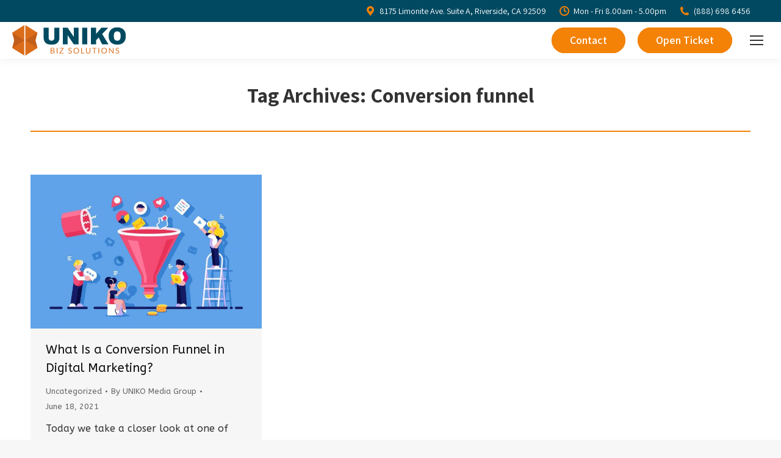

--- FILE ---
content_type: text/html; charset=UTF-8
request_url: https://unikobiz.com/tag/conversion-funnel/
body_size: 16775
content:
<!DOCTYPE html>
<!--[if !(IE 6) | !(IE 7) | !(IE 8)  ]><!-->
<html lang="en" class="no-js">
<!--<![endif]-->
<head>
	<meta charset="UTF-8" />
		<meta name="viewport" content="width=device-width, initial-scale=1, maximum-scale=1, user-scalable=0">
		<meta name="theme-color" content="#f38207"/>	<link rel="profile" href="https://gmpg.org/xfn/11" />
	<meta name='robots' content='index, follow, max-image-preview:large, max-snippet:-1, max-video-preview:-1' />

	<!-- This site is optimized with the Yoast SEO plugin v26.8 - https://yoast.com/product/yoast-seo-wordpress/ -->
	<title>Conversion funnel Archives - UNIKO BIZ SOLUTIONS</title>
	<link rel="canonical" href="https://unikobiz.com/tag/conversion-funnel/" />
	<meta property="og:locale" content="en_US" />
	<meta property="og:type" content="article" />
	<meta property="og:title" content="Conversion funnel Archives - UNIKO BIZ SOLUTIONS" />
	<meta property="og:url" content="https://unikobiz.com/tag/conversion-funnel/" />
	<meta property="og:site_name" content="UNIKO BIZ SOLUTIONS" />
	<meta name="twitter:card" content="summary_large_image" />
	<script type="application/ld+json" class="yoast-schema-graph">{"@context":"https://schema.org","@graph":[{"@type":"CollectionPage","@id":"https://unikobiz.com/tag/conversion-funnel/","url":"https://unikobiz.com/tag/conversion-funnel/","name":"Conversion funnel Archives - UNIKO BIZ SOLUTIONS","isPartOf":{"@id":"https://unikobiz.com/#website"},"primaryImageOfPage":{"@id":"https://unikobiz.com/tag/conversion-funnel/#primaryimage"},"image":{"@id":"https://unikobiz.com/tag/conversion-funnel/#primaryimage"},"thumbnailUrl":"https://unikobiz.com/wp-content/uploads/MarketingFunnel-scaled-e1624060539459.jpg","breadcrumb":{"@id":"https://unikobiz.com/tag/conversion-funnel/#breadcrumb"},"inLanguage":"en"},{"@type":"ImageObject","inLanguage":"en","@id":"https://unikobiz.com/tag/conversion-funnel/#primaryimage","url":"https://unikobiz.com/wp-content/uploads/MarketingFunnel-scaled-e1624060539459.jpg","contentUrl":"https://unikobiz.com/wp-content/uploads/MarketingFunnel-scaled-e1624060539459.jpg","width":1980,"height":1318,"caption":"What Is a Conversion Funnel in Digital Marketing?"},{"@type":"BreadcrumbList","@id":"https://unikobiz.com/tag/conversion-funnel/#breadcrumb","itemListElement":[{"@type":"ListItem","position":1,"name":"Home","item":"https://unikobiz.com/"},{"@type":"ListItem","position":2,"name":"Conversion funnel"}]},{"@type":"WebSite","@id":"https://unikobiz.com/#website","url":"https://unikobiz.com/","name":"UNIKO BIZ SOLUTIONS","description":"","publisher":{"@id":"https://unikobiz.com/#organization"},"potentialAction":[{"@type":"SearchAction","target":{"@type":"EntryPoint","urlTemplate":"https://unikobiz.com/?s={search_term_string}"},"query-input":{"@type":"PropertyValueSpecification","valueRequired":true,"valueName":"search_term_string"}}],"inLanguage":"en"},{"@type":"Organization","@id":"https://unikobiz.com/#organization","name":"UNIKO BIZ Solutions","url":"https://unikobiz.com/","logo":{"@type":"ImageObject","inLanguage":"en","@id":"https://unikobiz.com/#/schema/logo/image/","url":"https://unikobiz.com//wp-content/uploads/280-UM.png","contentUrl":"https://unikobiz.com//wp-content/uploads/280-UM.png","width":1041,"height":280,"caption":"UNIKO BIZ Solutions"},"image":{"@id":"https://unikobiz.com/#/schema/logo/image/"}}]}</script>
	<!-- / Yoast SEO plugin. -->


<link rel='dns-prefetch' href='//cdn.jsdelivr.net' />
<link rel='dns-prefetch' href='//maps.googleapis.com' />
<link rel='dns-prefetch' href='//fonts.googleapis.com' />
<link rel='dns-prefetch' href='//hcaptcha.com' />
<link rel='dns-prefetch' href='//www.googletagmanager.com' />
<link rel="alternate" type="application/rss+xml" title="UNIKO BIZ SOLUTIONS &raquo; Feed" href="https://unikobiz.com/feed/" />
<link rel="alternate" type="application/rss+xml" title="UNIKO BIZ SOLUTIONS &raquo; Comments Feed" href="https://unikobiz.com/comments/feed/" />
<link rel="alternate" type="application/rss+xml" title="UNIKO BIZ SOLUTIONS &raquo; Conversion funnel Tag Feed" href="https://unikobiz.com/tag/conversion-funnel/feed/" />
<style id='wp-img-auto-sizes-contain-inline-css'>
img:is([sizes=auto i],[sizes^="auto," i]){contain-intrinsic-size:3000px 1500px}
/*# sourceURL=wp-img-auto-sizes-contain-inline-css */
</style>
<link rel='stylesheet' id='mec-select2-style-css' href='https://unikobiz.com/wp-content/plugins/modern-events-calendar-lite/assets/packages/select2/select2.min.css?ver=7.26.0' media='all' />
<link rel='stylesheet' id='mec-font-icons-css' href='https://unikobiz.com/wp-content/plugins/modern-events-calendar-lite/assets/css/iconfonts.css?ver=7.26.0' media='all' />
<link rel='stylesheet' id='mec-frontend-style-css' href='https://unikobiz.com/wp-content/plugins/modern-events-calendar-lite/assets/css/frontend.min.css?ver=7.26.0' media='all' />
<link rel='stylesheet' id='mec-tooltip-style-css' href='https://unikobiz.com/wp-content/plugins/modern-events-calendar-lite/assets/packages/tooltip/tooltip.css?ver=7.26.0' media='all' />
<link rel='stylesheet' id='mec-tooltip-shadow-style-css' href='https://unikobiz.com/wp-content/plugins/modern-events-calendar-lite/assets/packages/tooltip/tooltipster-sideTip-shadow.min.css?ver=7.26.0' media='all' />
<link rel='stylesheet' id='featherlight-css' href='https://unikobiz.com/wp-content/plugins/modern-events-calendar-lite/assets/packages/featherlight/featherlight.css?ver=7.26.0' media='all' />
<link rel='stylesheet' id='mec-lity-style-css' href='https://unikobiz.com/wp-content/plugins/modern-events-calendar-lite/assets/packages/lity/lity.min.css?ver=7.26.0' media='all' />
<link rel='stylesheet' id='mec-general-calendar-style-css' href='https://unikobiz.com/wp-content/plugins/modern-events-calendar-lite/assets/css/mec-general-calendar.css?ver=7.26.0' media='all' />
<style id='wp-emoji-styles-inline-css'>

	img.wp-smiley, img.emoji {
		display: inline !important;
		border: none !important;
		box-shadow: none !important;
		height: 1em !important;
		width: 1em !important;
		margin: 0 0.07em !important;
		vertical-align: -0.1em !important;
		background: none !important;
		padding: 0 !important;
	}
/*# sourceURL=wp-emoji-styles-inline-css */
</style>
<style id='wp-block-library-inline-css'>
:root{--wp-block-synced-color:#7a00df;--wp-block-synced-color--rgb:122,0,223;--wp-bound-block-color:var(--wp-block-synced-color);--wp-editor-canvas-background:#ddd;--wp-admin-theme-color:#007cba;--wp-admin-theme-color--rgb:0,124,186;--wp-admin-theme-color-darker-10:#006ba1;--wp-admin-theme-color-darker-10--rgb:0,107,160.5;--wp-admin-theme-color-darker-20:#005a87;--wp-admin-theme-color-darker-20--rgb:0,90,135;--wp-admin-border-width-focus:2px}@media (min-resolution:192dpi){:root{--wp-admin-border-width-focus:1.5px}}.wp-element-button{cursor:pointer}:root .has-very-light-gray-background-color{background-color:#eee}:root .has-very-dark-gray-background-color{background-color:#313131}:root .has-very-light-gray-color{color:#eee}:root .has-very-dark-gray-color{color:#313131}:root .has-vivid-green-cyan-to-vivid-cyan-blue-gradient-background{background:linear-gradient(135deg,#00d084,#0693e3)}:root .has-purple-crush-gradient-background{background:linear-gradient(135deg,#34e2e4,#4721fb 50%,#ab1dfe)}:root .has-hazy-dawn-gradient-background{background:linear-gradient(135deg,#faaca8,#dad0ec)}:root .has-subdued-olive-gradient-background{background:linear-gradient(135deg,#fafae1,#67a671)}:root .has-atomic-cream-gradient-background{background:linear-gradient(135deg,#fdd79a,#004a59)}:root .has-nightshade-gradient-background{background:linear-gradient(135deg,#330968,#31cdcf)}:root .has-midnight-gradient-background{background:linear-gradient(135deg,#020381,#2874fc)}:root{--wp--preset--font-size--normal:16px;--wp--preset--font-size--huge:42px}.has-regular-font-size{font-size:1em}.has-larger-font-size{font-size:2.625em}.has-normal-font-size{font-size:var(--wp--preset--font-size--normal)}.has-huge-font-size{font-size:var(--wp--preset--font-size--huge)}.has-text-align-center{text-align:center}.has-text-align-left{text-align:left}.has-text-align-right{text-align:right}.has-fit-text{white-space:nowrap!important}#end-resizable-editor-section{display:none}.aligncenter{clear:both}.items-justified-left{justify-content:flex-start}.items-justified-center{justify-content:center}.items-justified-right{justify-content:flex-end}.items-justified-space-between{justify-content:space-between}.screen-reader-text{border:0;clip-path:inset(50%);height:1px;margin:-1px;overflow:hidden;padding:0;position:absolute;width:1px;word-wrap:normal!important}.screen-reader-text:focus{background-color:#ddd;clip-path:none;color:#444;display:block;font-size:1em;height:auto;left:5px;line-height:normal;padding:15px 23px 14px;text-decoration:none;top:5px;width:auto;z-index:100000}html :where(.has-border-color){border-style:solid}html :where([style*=border-top-color]){border-top-style:solid}html :where([style*=border-right-color]){border-right-style:solid}html :where([style*=border-bottom-color]){border-bottom-style:solid}html :where([style*=border-left-color]){border-left-style:solid}html :where([style*=border-width]){border-style:solid}html :where([style*=border-top-width]){border-top-style:solid}html :where([style*=border-right-width]){border-right-style:solid}html :where([style*=border-bottom-width]){border-bottom-style:solid}html :where([style*=border-left-width]){border-left-style:solid}html :where(img[class*=wp-image-]){height:auto;max-width:100%}:where(figure){margin:0 0 1em}html :where(.is-position-sticky){--wp-admin--admin-bar--position-offset:var(--wp-admin--admin-bar--height,0px)}@media screen and (max-width:600px){html :where(.is-position-sticky){--wp-admin--admin-bar--position-offset:0px}}

/*# sourceURL=wp-block-library-inline-css */
</style><style id='global-styles-inline-css'>
:root{--wp--preset--aspect-ratio--square: 1;--wp--preset--aspect-ratio--4-3: 4/3;--wp--preset--aspect-ratio--3-4: 3/4;--wp--preset--aspect-ratio--3-2: 3/2;--wp--preset--aspect-ratio--2-3: 2/3;--wp--preset--aspect-ratio--16-9: 16/9;--wp--preset--aspect-ratio--9-16: 9/16;--wp--preset--color--black: #000000;--wp--preset--color--cyan-bluish-gray: #abb8c3;--wp--preset--color--white: #FFF;--wp--preset--color--pale-pink: #f78da7;--wp--preset--color--vivid-red: #cf2e2e;--wp--preset--color--luminous-vivid-orange: #ff6900;--wp--preset--color--luminous-vivid-amber: #fcb900;--wp--preset--color--light-green-cyan: #7bdcb5;--wp--preset--color--vivid-green-cyan: #00d084;--wp--preset--color--pale-cyan-blue: #8ed1fc;--wp--preset--color--vivid-cyan-blue: #0693e3;--wp--preset--color--vivid-purple: #9b51e0;--wp--preset--color--accent: #f38207;--wp--preset--color--dark-gray: #111;--wp--preset--color--light-gray: #767676;--wp--preset--gradient--vivid-cyan-blue-to-vivid-purple: linear-gradient(135deg,rgb(6,147,227) 0%,rgb(155,81,224) 100%);--wp--preset--gradient--light-green-cyan-to-vivid-green-cyan: linear-gradient(135deg,rgb(122,220,180) 0%,rgb(0,208,130) 100%);--wp--preset--gradient--luminous-vivid-amber-to-luminous-vivid-orange: linear-gradient(135deg,rgb(252,185,0) 0%,rgb(255,105,0) 100%);--wp--preset--gradient--luminous-vivid-orange-to-vivid-red: linear-gradient(135deg,rgb(255,105,0) 0%,rgb(207,46,46) 100%);--wp--preset--gradient--very-light-gray-to-cyan-bluish-gray: linear-gradient(135deg,rgb(238,238,238) 0%,rgb(169,184,195) 100%);--wp--preset--gradient--cool-to-warm-spectrum: linear-gradient(135deg,rgb(74,234,220) 0%,rgb(151,120,209) 20%,rgb(207,42,186) 40%,rgb(238,44,130) 60%,rgb(251,105,98) 80%,rgb(254,248,76) 100%);--wp--preset--gradient--blush-light-purple: linear-gradient(135deg,rgb(255,206,236) 0%,rgb(152,150,240) 100%);--wp--preset--gradient--blush-bordeaux: linear-gradient(135deg,rgb(254,205,165) 0%,rgb(254,45,45) 50%,rgb(107,0,62) 100%);--wp--preset--gradient--luminous-dusk: linear-gradient(135deg,rgb(255,203,112) 0%,rgb(199,81,192) 50%,rgb(65,88,208) 100%);--wp--preset--gradient--pale-ocean: linear-gradient(135deg,rgb(255,245,203) 0%,rgb(182,227,212) 50%,rgb(51,167,181) 100%);--wp--preset--gradient--electric-grass: linear-gradient(135deg,rgb(202,248,128) 0%,rgb(113,206,126) 100%);--wp--preset--gradient--midnight: linear-gradient(135deg,rgb(2,3,129) 0%,rgb(40,116,252) 100%);--wp--preset--font-size--small: 13px;--wp--preset--font-size--medium: 20px;--wp--preset--font-size--large: 36px;--wp--preset--font-size--x-large: 42px;--wp--preset--spacing--20: 0.44rem;--wp--preset--spacing--30: 0.67rem;--wp--preset--spacing--40: 1rem;--wp--preset--spacing--50: 1.5rem;--wp--preset--spacing--60: 2.25rem;--wp--preset--spacing--70: 3.38rem;--wp--preset--spacing--80: 5.06rem;--wp--preset--shadow--natural: 6px 6px 9px rgba(0, 0, 0, 0.2);--wp--preset--shadow--deep: 12px 12px 50px rgba(0, 0, 0, 0.4);--wp--preset--shadow--sharp: 6px 6px 0px rgba(0, 0, 0, 0.2);--wp--preset--shadow--outlined: 6px 6px 0px -3px rgb(255, 255, 255), 6px 6px rgb(0, 0, 0);--wp--preset--shadow--crisp: 6px 6px 0px rgb(0, 0, 0);}:where(.is-layout-flex){gap: 0.5em;}:where(.is-layout-grid){gap: 0.5em;}body .is-layout-flex{display: flex;}.is-layout-flex{flex-wrap: wrap;align-items: center;}.is-layout-flex > :is(*, div){margin: 0;}body .is-layout-grid{display: grid;}.is-layout-grid > :is(*, div){margin: 0;}:where(.wp-block-columns.is-layout-flex){gap: 2em;}:where(.wp-block-columns.is-layout-grid){gap: 2em;}:where(.wp-block-post-template.is-layout-flex){gap: 1.25em;}:where(.wp-block-post-template.is-layout-grid){gap: 1.25em;}.has-black-color{color: var(--wp--preset--color--black) !important;}.has-cyan-bluish-gray-color{color: var(--wp--preset--color--cyan-bluish-gray) !important;}.has-white-color{color: var(--wp--preset--color--white) !important;}.has-pale-pink-color{color: var(--wp--preset--color--pale-pink) !important;}.has-vivid-red-color{color: var(--wp--preset--color--vivid-red) !important;}.has-luminous-vivid-orange-color{color: var(--wp--preset--color--luminous-vivid-orange) !important;}.has-luminous-vivid-amber-color{color: var(--wp--preset--color--luminous-vivid-amber) !important;}.has-light-green-cyan-color{color: var(--wp--preset--color--light-green-cyan) !important;}.has-vivid-green-cyan-color{color: var(--wp--preset--color--vivid-green-cyan) !important;}.has-pale-cyan-blue-color{color: var(--wp--preset--color--pale-cyan-blue) !important;}.has-vivid-cyan-blue-color{color: var(--wp--preset--color--vivid-cyan-blue) !important;}.has-vivid-purple-color{color: var(--wp--preset--color--vivid-purple) !important;}.has-black-background-color{background-color: var(--wp--preset--color--black) !important;}.has-cyan-bluish-gray-background-color{background-color: var(--wp--preset--color--cyan-bluish-gray) !important;}.has-white-background-color{background-color: var(--wp--preset--color--white) !important;}.has-pale-pink-background-color{background-color: var(--wp--preset--color--pale-pink) !important;}.has-vivid-red-background-color{background-color: var(--wp--preset--color--vivid-red) !important;}.has-luminous-vivid-orange-background-color{background-color: var(--wp--preset--color--luminous-vivid-orange) !important;}.has-luminous-vivid-amber-background-color{background-color: var(--wp--preset--color--luminous-vivid-amber) !important;}.has-light-green-cyan-background-color{background-color: var(--wp--preset--color--light-green-cyan) !important;}.has-vivid-green-cyan-background-color{background-color: var(--wp--preset--color--vivid-green-cyan) !important;}.has-pale-cyan-blue-background-color{background-color: var(--wp--preset--color--pale-cyan-blue) !important;}.has-vivid-cyan-blue-background-color{background-color: var(--wp--preset--color--vivid-cyan-blue) !important;}.has-vivid-purple-background-color{background-color: var(--wp--preset--color--vivid-purple) !important;}.has-black-border-color{border-color: var(--wp--preset--color--black) !important;}.has-cyan-bluish-gray-border-color{border-color: var(--wp--preset--color--cyan-bluish-gray) !important;}.has-white-border-color{border-color: var(--wp--preset--color--white) !important;}.has-pale-pink-border-color{border-color: var(--wp--preset--color--pale-pink) !important;}.has-vivid-red-border-color{border-color: var(--wp--preset--color--vivid-red) !important;}.has-luminous-vivid-orange-border-color{border-color: var(--wp--preset--color--luminous-vivid-orange) !important;}.has-luminous-vivid-amber-border-color{border-color: var(--wp--preset--color--luminous-vivid-amber) !important;}.has-light-green-cyan-border-color{border-color: var(--wp--preset--color--light-green-cyan) !important;}.has-vivid-green-cyan-border-color{border-color: var(--wp--preset--color--vivid-green-cyan) !important;}.has-pale-cyan-blue-border-color{border-color: var(--wp--preset--color--pale-cyan-blue) !important;}.has-vivid-cyan-blue-border-color{border-color: var(--wp--preset--color--vivid-cyan-blue) !important;}.has-vivid-purple-border-color{border-color: var(--wp--preset--color--vivid-purple) !important;}.has-vivid-cyan-blue-to-vivid-purple-gradient-background{background: var(--wp--preset--gradient--vivid-cyan-blue-to-vivid-purple) !important;}.has-light-green-cyan-to-vivid-green-cyan-gradient-background{background: var(--wp--preset--gradient--light-green-cyan-to-vivid-green-cyan) !important;}.has-luminous-vivid-amber-to-luminous-vivid-orange-gradient-background{background: var(--wp--preset--gradient--luminous-vivid-amber-to-luminous-vivid-orange) !important;}.has-luminous-vivid-orange-to-vivid-red-gradient-background{background: var(--wp--preset--gradient--luminous-vivid-orange-to-vivid-red) !important;}.has-very-light-gray-to-cyan-bluish-gray-gradient-background{background: var(--wp--preset--gradient--very-light-gray-to-cyan-bluish-gray) !important;}.has-cool-to-warm-spectrum-gradient-background{background: var(--wp--preset--gradient--cool-to-warm-spectrum) !important;}.has-blush-light-purple-gradient-background{background: var(--wp--preset--gradient--blush-light-purple) !important;}.has-blush-bordeaux-gradient-background{background: var(--wp--preset--gradient--blush-bordeaux) !important;}.has-luminous-dusk-gradient-background{background: var(--wp--preset--gradient--luminous-dusk) !important;}.has-pale-ocean-gradient-background{background: var(--wp--preset--gradient--pale-ocean) !important;}.has-electric-grass-gradient-background{background: var(--wp--preset--gradient--electric-grass) !important;}.has-midnight-gradient-background{background: var(--wp--preset--gradient--midnight) !important;}.has-small-font-size{font-size: var(--wp--preset--font-size--small) !important;}.has-medium-font-size{font-size: var(--wp--preset--font-size--medium) !important;}.has-large-font-size{font-size: var(--wp--preset--font-size--large) !important;}.has-x-large-font-size{font-size: var(--wp--preset--font-size--x-large) !important;}
/*# sourceURL=global-styles-inline-css */
</style>

<style id='classic-theme-styles-inline-css'>
/*! This file is auto-generated */
.wp-block-button__link{color:#fff;background-color:#32373c;border-radius:9999px;box-shadow:none;text-decoration:none;padding:calc(.667em + 2px) calc(1.333em + 2px);font-size:1.125em}.wp-block-file__button{background:#32373c;color:#fff;text-decoration:none}
/*# sourceURL=/wp-includes/css/classic-themes.min.css */
</style>
<link rel='stylesheet' id='the7-font-css' href='https://unikobiz.com/wp-content/themes/dt-the7/fonts/icomoon-the7-font/icomoon-the7-font.min.css?ver=11.16.0.1' media='all' />
<link rel='stylesheet' id='the7-awesome-fonts-css' href='https://unikobiz.com/wp-content/themes/dt-the7/fonts/FontAwesome/css/all.min.css?ver=11.16.0.1' media='all' />
<link rel='stylesheet' id='the7-Defaults-css' href='https://unikobiz.com/wp-content/uploads/smile_fonts/Defaults/Defaults.css?ver=6.9' media='all' />
<link rel='stylesheet' id='dt-web-fonts-css' href='https://fonts.googleapis.com/css?family=Assistant:400,600,700%7CRoboto:400,500,600,700%7CABeeZee:400,600,700' media='all' />
<link rel='stylesheet' id='dt-main-css' href='https://unikobiz.com/wp-content/themes/dt-the7/css/main.min.css?ver=11.16.0.1' media='all' />
<style id='dt-main-inline-css'>
body #load {
  display: block;
  height: 100%;
  overflow: hidden;
  position: fixed;
  width: 100%;
  z-index: 9901;
  opacity: 1;
  visibility: visible;
  transition: all .35s ease-out;
}
.load-wrap {
  width: 100%;
  height: 100%;
  background-position: center center;
  background-repeat: no-repeat;
  text-align: center;
  display: -ms-flexbox;
  display: -ms-flex;
  display: flex;
  -ms-align-items: center;
  -ms-flex-align: center;
  align-items: center;
  -ms-flex-flow: column wrap;
  flex-flow: column wrap;
  -ms-flex-pack: center;
  -ms-justify-content: center;
  justify-content: center;
}
.load-wrap > svg {
  position: absolute;
  top: 50%;
  left: 50%;
  transform: translate(-50%,-50%);
}
#load {
  background: var(--the7-elementor-beautiful-loading-bg,#ffffff);
  --the7-beautiful-spinner-color2: var(--the7-beautiful-spinner-color,#f38207);
}

/*# sourceURL=dt-main-inline-css */
</style>
<link rel='stylesheet' id='the7-custom-scrollbar-css' href='https://unikobiz.com/wp-content/themes/dt-the7/lib/custom-scrollbar/custom-scrollbar.min.css?ver=11.16.0.1' media='all' />
<link rel='stylesheet' id='the7-wpbakery-css' href='https://unikobiz.com/wp-content/themes/dt-the7/css/wpbakery.min.css?ver=11.16.0.1' media='all' />
<link rel='stylesheet' id='the7-core-css' href='https://unikobiz.com/wp-content/plugins/dt-the7-core/assets/css/post-type.min.css?ver=2.7.10' media='all' />
<link rel='stylesheet' id='the7-css-vars-css' href='https://unikobiz.com/wp-content/uploads/the7-css/css-vars.css?ver=56399fbc5338' media='all' />
<link rel='stylesheet' id='dt-custom-css' href='https://unikobiz.com/wp-content/uploads/the7-css/custom.css?ver=56399fbc5338' media='all' />
<link rel='stylesheet' id='dt-media-css' href='https://unikobiz.com/wp-content/uploads/the7-css/media.css?ver=56399fbc5338' media='all' />
<link rel='stylesheet' id='the7-mega-menu-css' href='https://unikobiz.com/wp-content/uploads/the7-css/mega-menu.css?ver=56399fbc5338' media='all' />
<link rel='stylesheet' id='the7-elements-albums-portfolio-css' href='https://unikobiz.com/wp-content/uploads/the7-css/the7-elements-albums-portfolio.css?ver=56399fbc5338' media='all' />
<link rel='stylesheet' id='the7-elements-css' href='https://unikobiz.com/wp-content/uploads/the7-css/post-type-dynamic.css?ver=56399fbc5338' media='all' />
<link rel='stylesheet' id='style-css' href='https://unikobiz.com/wp-content/themes/dt-the7-child/style.css?ver=11.16.0.1' media='all' />
<link rel='stylesheet' id='ultimate-style-min-css' href='https://unikobiz.com/wp-content/plugins/Ultimate_VC_Addons/assets/min-css/ultimate.min.css?ver=3.19.4' media='all' />
<link rel='stylesheet' id='ult-icons-css' href='https://unikobiz.com/wp-content/plugins/Ultimate_VC_Addons/assets/css/icons.css?ver=3.19.4' media='all' />
<link rel='stylesheet' id='ultimate-vidcons-css' href='https://unikobiz.com/wp-content/plugins/Ultimate_VC_Addons/assets/fonts/vidcons.css?ver=3.19.4' media='all' />
<link rel='stylesheet' id='ultimate-selected-google-fonts-style-css' href='https://fonts.googleapis.com/css?family=ABeeZee:|Assistant:normal,600,700&#038;subset=hebrew,latin' media='all' />
<script>if (document.location.protocol != "https:") { document.location = document.URL.replace(/^http:/i, "https:"); }</script><script src="https://unikobiz.com/wp-includes/js/jquery/jquery.min.js?ver=3.7.1" id="jquery-core-js"></script>
<script src="https://unikobiz.com/wp-includes/js/jquery/jquery-migrate.min.js?ver=3.4.1" id="jquery-migrate-js"></script>
<script src="https://unikobiz.com/wp-includes/js/jquery/ui/core.min.js?ver=1.13.3" id="jquery-ui-core-js"></script>
<script src="//unikobiz.com/wp-content/plugins/revslider/sr6/assets/js/rbtools.min.js?ver=6.7.18" async id="tp-tools-js"></script>
<script src="//unikobiz.com/wp-content/plugins/revslider/sr6/assets/js/rs6.min.js?ver=6.7.18" async id="revmin-js"></script>
<script id="dt-above-fold-js-extra">
var dtLocal = {"themeUrl":"https://unikobiz.com/wp-content/themes/dt-the7","passText":"To view this protected post, enter the password below:","moreButtonText":{"loading":"Loading...","loadMore":"Load more"},"postID":"7999","ajaxurl":"https://unikobiz.com/wp-admin/admin-ajax.php","REST":{"baseUrl":"https://unikobiz.com/wp-json/the7/v1","endpoints":{"sendMail":"/send-mail"}},"contactMessages":{"required":"One or more fields have an error. Please check and try again.","terms":"Please accept the privacy policy.","fillTheCaptchaError":"Please, fill the captcha."},"captchaSiteKey":"","ajaxNonce":"62a816b47e","pageData":{"type":"archive","template":"archive","layout":"masonry"},"themeSettings":{"smoothScroll":"on","lazyLoading":false,"desktopHeader":{"height":90},"ToggleCaptionEnabled":"disabled","ToggleCaption":"Navigation","floatingHeader":{"showAfter":500,"showMenu":true,"height":60,"logo":{"showLogo":false,"html":"","url":"https://unikobiz.com/"}},"topLine":{"floatingTopLine":{"logo":{"showLogo":false,"html":""}}},"mobileHeader":{"firstSwitchPoint":1380,"secondSwitchPoint":600,"firstSwitchPointHeight":60,"secondSwitchPointHeight":60,"mobileToggleCaptionEnabled":"disabled","mobileToggleCaption":"Menu"},"stickyMobileHeaderFirstSwitch":{"logo":{"html":"\u003Cimg class=\" preload-me\" src=\"https://unikobiz.com/wp-content/uploads/50-UM.png\" srcset=\"https://unikobiz.com/wp-content/uploads/50-UM.png 186w, https://unikobiz.com/wp-content/uploads/100-UM.png 372w\" width=\"186\" height=\"50\"   sizes=\"186px\" alt=\"UNIKO BIZ SOLUTIONS\" /\u003E"}},"stickyMobileHeaderSecondSwitch":{"logo":{"html":"\u003Cimg class=\" preload-me\" src=\"https://unikobiz.com/wp-content/uploads/50-UM.png\" srcset=\"https://unikobiz.com/wp-content/uploads/50-UM.png 186w, https://unikobiz.com/wp-content/uploads/100-UM.png 372w\" width=\"186\" height=\"50\"   sizes=\"186px\" alt=\"UNIKO BIZ SOLUTIONS\" /\u003E"}},"sidebar":{"switchPoint":990},"boxedWidth":"1280px"},"VCMobileScreenWidth":"768"};
var dtShare = {"shareButtonText":{"facebook":"Share on Facebook","twitter":"Share on X","pinterest":"Pin it","linkedin":"Share on Linkedin","whatsapp":"Share on Whatsapp"},"overlayOpacity":"85"};
//# sourceURL=dt-above-fold-js-extra
</script>
<script src="https://unikobiz.com/wp-content/themes/dt-the7/js/above-the-fold.min.js?ver=11.16.0.1" id="dt-above-fold-js"></script>
<script src="https://unikobiz.com/wp-content/plugins/Ultimate_VC_Addons/assets/min-js/modernizr-custom.min.js?ver=3.19.4" id="ultimate-modernizr-js"></script>
<script src="https://unikobiz.com/wp-content/plugins/Ultimate_VC_Addons/assets/min-js/jquery-ui.min.js?ver=3.19.4" id="jquery_ui-js"></script>
<script src="https://maps.googleapis.com/maps/api/js" id="googleapis-js"></script>
<script src="https://unikobiz.com/wp-includes/js/jquery/ui/mouse.min.js?ver=1.13.3" id="jquery-ui-mouse-js"></script>
<script src="https://unikobiz.com/wp-includes/js/jquery/ui/slider.min.js?ver=1.13.3" id="jquery-ui-slider-js"></script>
<script src="https://unikobiz.com/wp-content/plugins/Ultimate_VC_Addons/assets/min-js/jquery-ui-labeledslider.min.js?ver=3.19.4" id="ult_range_tick-js"></script>
<script src="https://unikobiz.com/wp-content/plugins/Ultimate_VC_Addons/assets/min-js/ultimate.min.js?ver=3.19.4" id="ultimate-script-js"></script>
<script src="https://unikobiz.com/wp-content/plugins/Ultimate_VC_Addons/assets/min-js/modal-all.min.js?ver=3.19.4" id="ultimate-modal-all-js"></script>
<script src="https://unikobiz.com/wp-content/plugins/Ultimate_VC_Addons/assets/min-js/jparallax.min.js?ver=3.19.4" id="jquery.shake-js"></script>
<script src="https://unikobiz.com/wp-content/plugins/Ultimate_VC_Addons/assets/min-js/vhparallax.min.js?ver=3.19.4" id="jquery.vhparallax-js"></script>
<script src="https://unikobiz.com/wp-content/plugins/Ultimate_VC_Addons/assets/min-js/ultimate_bg.min.js?ver=3.19.4" id="ultimate-row-bg-js"></script>
<script src="https://unikobiz.com/wp-content/plugins/Ultimate_VC_Addons/assets/min-js/mb-YTPlayer.min.js?ver=3.19.4" id="jquery.ytplayer-js"></script>
<script></script><link rel="https://api.w.org/" href="https://unikobiz.com/wp-json/" /><link rel="alternate" title="JSON" type="application/json" href="https://unikobiz.com/wp-json/wp/v2/tags/166" /><link rel="EditURI" type="application/rsd+xml" title="RSD" href="https://unikobiz.com/xmlrpc.php?rsd" />
<meta name="generator" content="Site Kit by Google 1.171.0" /><style>
.h-captcha{position:relative;display:block;margin-bottom:2rem;padding:0;clear:both}.h-captcha[data-size="normal"]{width:302px;height:76px}.h-captcha[data-size="compact"]{width:158px;height:138px}.h-captcha[data-size="invisible"]{display:none}.h-captcha iframe{z-index:1}.h-captcha::before{content:"";display:block;position:absolute;top:0;left:0;background:url(https://unikobiz.com/wp-content/plugins/hcaptcha-for-forms-and-more/assets/images/hcaptcha-div-logo.svg) no-repeat;border:1px solid #fff0;border-radius:4px;box-sizing:border-box}.h-captcha::after{content:"The hCaptcha loading is delayed until user interaction.";font-family:-apple-system,system-ui,BlinkMacSystemFont,"Segoe UI",Roboto,Oxygen,Ubuntu,"Helvetica Neue",Arial,sans-serif;font-size:10px;font-weight:500;position:absolute;top:0;bottom:0;left:0;right:0;box-sizing:border-box;color:#bf1722;opacity:0}.h-captcha:not(:has(iframe))::after{animation:hcap-msg-fade-in .3s ease forwards;animation-delay:2s}.h-captcha:has(iframe)::after{animation:none;opacity:0}@keyframes hcap-msg-fade-in{to{opacity:1}}.h-captcha[data-size="normal"]::before{width:302px;height:76px;background-position:93.8% 28%}.h-captcha[data-size="normal"]::after{width:302px;height:76px;display:flex;flex-wrap:wrap;align-content:center;line-height:normal;padding:0 75px 0 10px}.h-captcha[data-size="compact"]::before{width:158px;height:138px;background-position:49.9% 78.8%}.h-captcha[data-size="compact"]::after{width:158px;height:138px;text-align:center;line-height:normal;padding:24px 10px 10px 10px}.h-captcha[data-theme="light"]::before,body.is-light-theme .h-captcha[data-theme="auto"]::before,.h-captcha[data-theme="auto"]::before{background-color:#fafafa;border:1px solid #e0e0e0}.h-captcha[data-theme="dark"]::before,body.is-dark-theme .h-captcha[data-theme="auto"]::before,html.wp-dark-mode-active .h-captcha[data-theme="auto"]::before,html.drdt-dark-mode .h-captcha[data-theme="auto"]::before{background-image:url(https://unikobiz.com/wp-content/plugins/hcaptcha-for-forms-and-more/assets/images/hcaptcha-div-logo-white.svg);background-repeat:no-repeat;background-color:#333;border:1px solid #f5f5f5}@media (prefers-color-scheme:dark){.h-captcha[data-theme="auto"]::before{background-image:url(https://unikobiz.com/wp-content/plugins/hcaptcha-for-forms-and-more/assets/images/hcaptcha-div-logo-white.svg);background-repeat:no-repeat;background-color:#333;border:1px solid #f5f5f5}}.h-captcha[data-theme="custom"]::before{background-color:initial}.h-captcha[data-size="invisible"]::before,.h-captcha[data-size="invisible"]::after{display:none}.h-captcha iframe{position:relative}div[style*="z-index: 2147483647"] div[style*="border-width: 11px"][style*="position: absolute"][style*="pointer-events: none"]{border-style:none}
</style>

<!-- Meta Pixel Code -->
<script type='text/javascript'>
!function(f,b,e,v,n,t,s){if(f.fbq)return;n=f.fbq=function(){n.callMethod?
n.callMethod.apply(n,arguments):n.queue.push(arguments)};if(!f._fbq)f._fbq=n;
n.push=n;n.loaded=!0;n.version='2.0';n.queue=[];t=b.createElement(e);t.async=!0;
t.src=v;s=b.getElementsByTagName(e)[0];s.parentNode.insertBefore(t,s)}(window,
document,'script','https://connect.facebook.net/en_US/fbevents.js');
</script>
<!-- End Meta Pixel Code -->
<script type='text/javascript'>var url = window.location.origin + '?ob=open-bridge';
            fbq('set', 'openbridge', '819712248524933', url);
fbq('init', '819712248524933', {}, {
    "agent": "wordpress-6.9-4.1.5"
})</script><script type='text/javascript'>
    fbq('track', 'PageView', []);
  </script><meta name="generator" content="Powered by WPBakery Page Builder - drag and drop page builder for WordPress."/>
<meta name="generator" content="Powered by Slider Revolution 6.7.18 - responsive, Mobile-Friendly Slider Plugin for WordPress with comfortable drag and drop interface." />
<style>
.gform_previous_button+.h-captcha{margin-top:2rem}.gform_footer.before .h-captcha[data-size="normal"]{margin-bottom:3px}.gform_footer.before .h-captcha[data-size="compact"]{margin-bottom:0}.gform_wrapper.gravity-theme .gform_footer,.gform_wrapper.gravity-theme .gform_page_footer{flex-wrap:wrap}.gform_wrapper.gravity-theme .h-captcha,.gform_wrapper.gravity-theme .h-captcha{margin:0;flex-basis:100%}.gform_wrapper.gravity-theme input[type="submit"],.gform_wrapper.gravity-theme input[type="submit"]{align-self:flex-start}.gform_wrapper.gravity-theme .h-captcha~input[type="submit"],.gform_wrapper.gravity-theme .h-captcha~input[type="submit"]{margin:1em 0 0 0!important}
</style>
<script type="text/javascript" id="the7-loader-script">
document.addEventListener("DOMContentLoaded", function(event) {
	var load = document.getElementById("load");
	if(!load.classList.contains('loader-removed')){
		var removeLoading = setTimeout(function() {
			load.className += " loader-removed";
		}, 300);
	}
});
</script>
		<link rel="icon" href="https://unikobiz.com/wp-content/uploads/favicon25px.png" type="image/png" sizes="16x16"/><link rel="icon" href="https://unikobiz.com/wp-content/uploads/favicon50px.png" type="image/png" sizes="32x32"/><script>function setREVStartSize(e){
			//window.requestAnimationFrame(function() {
				window.RSIW = window.RSIW===undefined ? window.innerWidth : window.RSIW;
				window.RSIH = window.RSIH===undefined ? window.innerHeight : window.RSIH;
				try {
					var pw = document.getElementById(e.c).parentNode.offsetWidth,
						newh;
					pw = pw===0 || isNaN(pw) || (e.l=="fullwidth" || e.layout=="fullwidth") ? window.RSIW : pw;
					e.tabw = e.tabw===undefined ? 0 : parseInt(e.tabw);
					e.thumbw = e.thumbw===undefined ? 0 : parseInt(e.thumbw);
					e.tabh = e.tabh===undefined ? 0 : parseInt(e.tabh);
					e.thumbh = e.thumbh===undefined ? 0 : parseInt(e.thumbh);
					e.tabhide = e.tabhide===undefined ? 0 : parseInt(e.tabhide);
					e.thumbhide = e.thumbhide===undefined ? 0 : parseInt(e.thumbhide);
					e.mh = e.mh===undefined || e.mh=="" || e.mh==="auto" ? 0 : parseInt(e.mh,0);
					if(e.layout==="fullscreen" || e.l==="fullscreen")
						newh = Math.max(e.mh,window.RSIH);
					else{
						e.gw = Array.isArray(e.gw) ? e.gw : [e.gw];
						for (var i in e.rl) if (e.gw[i]===undefined || e.gw[i]===0) e.gw[i] = e.gw[i-1];
						e.gh = e.el===undefined || e.el==="" || (Array.isArray(e.el) && e.el.length==0)? e.gh : e.el;
						e.gh = Array.isArray(e.gh) ? e.gh : [e.gh];
						for (var i in e.rl) if (e.gh[i]===undefined || e.gh[i]===0) e.gh[i] = e.gh[i-1];
											
						var nl = new Array(e.rl.length),
							ix = 0,
							sl;
						e.tabw = e.tabhide>=pw ? 0 : e.tabw;
						e.thumbw = e.thumbhide>=pw ? 0 : e.thumbw;
						e.tabh = e.tabhide>=pw ? 0 : e.tabh;
						e.thumbh = e.thumbhide>=pw ? 0 : e.thumbh;
						for (var i in e.rl) nl[i] = e.rl[i]<window.RSIW ? 0 : e.rl[i];
						sl = nl[0];
						for (var i in nl) if (sl>nl[i] && nl[i]>0) { sl = nl[i]; ix=i;}
						var m = pw>(e.gw[ix]+e.tabw+e.thumbw) ? 1 : (pw-(e.tabw+e.thumbw)) / (e.gw[ix]);
						newh =  (e.gh[ix] * m) + (e.tabh + e.thumbh);
					}
					var el = document.getElementById(e.c);
					if (el!==null && el) el.style.height = newh+"px";
					el = document.getElementById(e.c+"_wrapper");
					if (el!==null && el) {
						el.style.height = newh+"px";
						el.style.display = "block";
					}
				} catch(e){
					console.log("Failure at Presize of Slider:" + e)
				}
			//});
		  };</script>
	<style type="text/css">
		div.gform_wrapper {
			position: relative;
			background-color: transparent;
																																	border-style: solid;
			border-width: 0;
											}

		
		div.gform_wrapper form {
			position: relative;
		}

		div.gform_wrapper .gform_title {
												text-align: left;
											}

		div.gform_wrapper span.gform_description {
												text-align: center;
					}

		div.gform_wrapper .top_label .gfield_label {
							display: block;
									color: #ffffff;
																	}

		div.gform_wrapper .gfield .ginput_complex.ginput_container label {
						display: block;
						margin-bottom: 0;
		}

		div.gform_wrapper .ginput_container label,
		div.gform_wrapper table.gfield_list thead th,
		div.gform_wrapper span.ginput_product_price_label,
		div.gform_wrapper span.ginput_quantity_label,
		div.gform_wrapper .gfield_html {
						color: #ffffff;
					}

		div.gform_wrapper span.ginput_product_price,
		div.gform_wrapper .gfield_price .ginput_container_total span {
					}

		div.gform_wrapper .gsection {
							border-bottom-width: px;
									margin-right: 0;
							margin-bottom: px;
					}

		div.gform_wrapper h2.gsection_title {
								}

		div.gform_wrapper ul.gfield_radio li input:not([type='radio']):not([type='checkbox']):not([type='submit']):not([type='button']):not([type='image']):not([type='file']) {
		    width: auto !important;
			display: inline-block;
		}

		div.gform_wrapper input:not([type=radio]):not([type=checkbox]):not([type=submit]):not([type=button]):not([type=image]):not([type=file]),
		div.gform_wrapper select,
		div.gform_wrapper textarea {
							width: 100%;
									text-align: center;
									color: #cecece;
						background-color: transparent;
																					border-top-width: 0px;
									border-bottom-width: 2px;
									border-left-width: 0px;
									border-right-width: 0px;
									border-color: #f38207;
						border-style: solid;
						border-radius: px;
					}

		div.gform_wrapper .ginput_complex input:not([type=radio]):not([type=checkbox]):not([type=submit]):not([type=image]):not([type=file]) {
		    width: 100%;
		}

		div.gform_wrapper .gfield input:not([type='radio']):not([type='checkbox']):not([type='submit']):not([type='button']):not([type='image']):not([type='file']),
		div.gform_wrapper .gfield select {
					}

		div.gform_wrapper .gfield textarea {
					}
		
				div.gform_wrapper input:not([type=radio]):not([type=checkbox]):not([type=submit]):not([type=button]):not([type=image]):not([type=file])::-webkit-input-placeholder {
		    color: #ffffff;
		}
		div.gform_wrapper input:not([type=radio]):not([type=checkbox]):not([type=submit]):not([type=button]):not([type=image]):not([type=file]):-moz-placeholder {
		    color: #ffffff;
		}
		div.gform_wrapper input:not([type=radio]):not([type=checkbox]):not([type=submit]):not([type=button]):not([type=image]):not([type=file])::-moz-placeholder {
		    color: #ffffff;
		}
		div.gform_wrapper input:not([type=radio]):not([type=checkbox]):not([type=submit]):not([type=button]):not([type=image]):not([type=file]):-ms-input-placeholder {
		    color: #ffffff;
		}
		div.gform_wrapper .gfield textarea::-webkit-input-placeholder {
		    color: #ffffff;
		}
		div.gform_wrapper .gfield textarea:-moz-placeholder {
		    color: #ffffff;
		}
		div.gform_wrapper .gfield textarea::-moz-placeholder {
		    color: #ffffff;
		}
		div.gform_wrapper .gfield textarea:-ms-input-placeholder {
		    color: #ffffff;
		}
		div.gform_wrapper .gfield select::-webkit-input-placeholder {
		    color: #ffffff;
		}
		div.gform_wrapper .gfield select:-moz-placeholder {
		    color: #ffffff;
		}
		div.gform_wrapper .gfield select::-moz-placeholder {
		    color: #ffffff;
		}
		div.gform_wrapper .gfield select:-ms-input-placeholder {
		    color: #ffffff;
		}
		
		
				div.gform_wrapper .gfield input:not([type='radio']):not([type='checkbox']):not([type='submit']):not([type='button']):not([type='image']):not([type='file']):focus,
		div.gform_wrapper .gfield select:focus,
		div.gform_wrapper .gfield textarea:focus {
		    border-color: #ffffff;
		}
		
		div.gform_wrapper .top_label input.medium,
		div.gform_wrapper .top_label select.medium {
			width: 100%;
		}

		div.gform_wrapper .gfield .gfield_description {
		    		    		    color: #ffffff;
		    		    		}

		div.gform_wrapper ul.gform_fields li.gfield:not(.gf_left_third):not(.gf_middle_third)::not(.gf_right_third) {
			margin-bottom: 0;
			padding-right: 0;
						margin-top: px;
					}

		div.gform_wrapper .gform_footer,
		div.gform_wrapper .gform_page_footer {
			text-align: left;
		}
		div.gform_wrapper .gform_footer .gform_button,
		div.gform_wrapper .gform_page_footer .button {
							width: auto;
																		text-transform: none;
															padding-top: 12px;
									padding-bottom: 12px;
									padding-left: 28px;
									padding-right: 28px;
									border-width: px;
									border-style: solid;
						border-radius: 10px;
					}

		div.gform_wrapper.gf_browser_ie .gform_footer .gform_button,
		div.gform_wrapper.gf_browser_ie .gform_page_footer .button {
						padding-top: 12px;
									padding-bottom: 12px;
									padding-left: 28px;
									padding-right: 28px;
					}

		div.gform_wrapper .gform_footer input[type=submit]:last-child,
		div.gform_wrapper .gform_page_footer input[type=button]:last-child,
		div.gform_wrapper .gform_page_footer input[type=submit]:last-child {
			margin-bottom: 0 !important;
		}

		div.gform_wrapper .gform_footer .gform_button:hover, 
		div.gform_wrapper .gform_page_footer .button:hover {
								}

		
		
		/* File Upload */
		div.gform_wrapper .gfield input[type=file] {
			background-color: transparent;
						border-width: px;
																				}

		div.gform_wrapper div.validation_error {
							display: none;
														}

		div.gform_wrapper li.gfield.gfield_error {
			background-color: transparent;
		}

		div.gform_wrapper .gfield_error .gfield_label {
					}

		div.gform_wrapper li.gfield_error input:not([type=radio]):not([type=checkbox]):not([type=submit]):not([type=button]):not([type=image]):not([type=file]),
		div.gform_wrapper li.gfield_error textarea {
									border-width: px;
					}

		div.gform_wrapper .validation_message {
							display: none;
								}

		/* Success Message */
		div.gform_confirmation_wrapper {
			background-color: transparent;
			border-width: px;
												border-radius: px;
																	}
		div.gform_confirmation_wrapper .gform_confirmation_message {
								    		}

	</style>
	<noscript><style> .wpb_animate_when_almost_visible { opacity: 1; }</style></noscript><!-- Google tag (gtag.js) --> <script async src="https://www.googletagmanager.com/gtag/js?id=G-B8S58EQQMF"></script> <script> window.dataLayer = window.dataLayer || []; function gtag(){dataLayer.push(arguments);} gtag('js', new Date()); gtag('config', 'G-B8S58EQQMF'); </script><style id='the7-custom-inline-css' type='text/css'>
.sub-nav .menu-item i.fa,
.sub-nav .menu-item i.fas,
.sub-nav .menu-item i.far,
.sub-nav .menu-item i.fab {
	text-align: center;
	width: 1.25em;
}

.gfield_checkbox{
	color:white;
}

.gfield_html{
	color:white;
}
</style>
<style>:root,::before,::after{--mec-color-skin: #014961;--mec-color-skin-rgba-1: rgba(1,73,97,.25);--mec-color-skin-rgba-2: rgba(1,73,97,.5);--mec-color-skin-rgba-3: rgba(1,73,97,.75);--mec-color-skin-rgba-4: rgba(1,73,97,.11);--mec-primary-border-radius: ;--mec-secondary-border-radius: ;--mec-container-normal-width: 1196px;--mec-container-large-width: 1690px;--mec-fes-main-color: #40d9f1;--mec-fes-main-color-rgba-1: rgba(64, 217, 241, 0.12);--mec-fes-main-color-rgba-2: rgba(64, 217, 241, 0.23);--mec-fes-main-color-rgba-3: rgba(64, 217, 241, 0.03);--mec-fes-main-color-rgba-4: rgba(64, 217, 241, 0.3);--mec-fes-main-color-rgba-5: rgb(64 217 241 / 7%);--mec-fes-main-color-rgba-6: rgba(64, 217, 241, 0.2);</style><link rel='stylesheet' id='rs-plugin-settings-css' href='//unikobiz.com/wp-content/plugins/revslider/sr6/assets/css/rs6.css?ver=6.7.18' media='all' />
<style id='rs-plugin-settings-inline-css'>
#rs-demo-id {}
/*# sourceURL=rs-plugin-settings-inline-css */
</style>
</head>
<body data-rsssl=1 id="the7-body" class="archive tag tag-conversion-funnel tag-166 wp-embed-responsive wp-theme-dt-the7 wp-child-theme-dt-the7-child the7-core-ver-2.7.10 mec-theme-dt-the7 layout-masonry description-under-image dt-responsive-on right-mobile-menu-close-icon ouside-menu-close-icon mobile-hamburger-close-bg-enable mobile-hamburger-close-bg-hover-enable  fade-medium-mobile-menu-close-icon fade-medium-menu-close-icon srcset-enabled btn-flat custom-btn-color custom-btn-hover-color phantom-slide phantom-shadow-decoration phantom-logo-off sticky-mobile-header top-header first-switch-logo-left first-switch-menu-right second-switch-logo-left second-switch-menu-right right-mobile-menu layzr-loading-on popup-message-style the7-ver-11.16.0.1 dt-fa-compatibility wpb-js-composer js-comp-ver-7.8 vc_responsive">

<!-- Meta Pixel Code -->
<noscript>
<img height="1" width="1" style="display:none" alt="fbpx"
src="https://www.facebook.com/tr?id=819712248524933&ev=PageView&noscript=1" />
</noscript>
<!-- End Meta Pixel Code -->
<!-- The7 11.16.0.1 -->
<div id="load" class="hourglass-loader">
	<div class="load-wrap"><style type="text/css">
    .the7-spinner {
        width: 60px;
        height: 72px;
        position: relative;
    }
    .the7-spinner > div {
        animation: spinner-animation 1.2s cubic-bezier(1, 1, 1, 1) infinite;
        width: 9px;
        left: 0;
        display: inline-block;
        position: absolute;
        background-color:var(--the7-beautiful-spinner-color2);
        height: 18px;
        top: 27px;
    }
    div.the7-spinner-animate-2 {
        animation-delay: 0.2s;
        left: 13px
    }
    div.the7-spinner-animate-3 {
        animation-delay: 0.4s;
        left: 26px
    }
    div.the7-spinner-animate-4 {
        animation-delay: 0.6s;
        left: 39px
    }
    div.the7-spinner-animate-5 {
        animation-delay: 0.8s;
        left: 52px
    }
    @keyframes spinner-animation {
        0% {
            top: 27px;
            height: 18px;
        }
        20% {
            top: 9px;
            height: 54px;
        }
        50% {
            top: 27px;
            height: 18px;
        }
        100% {
            top: 27px;
            height: 18px;
        }
    }
</style>

<div class="the7-spinner">
    <div class="the7-spinner-animate-1"></div>
    <div class="the7-spinner-animate-2"></div>
    <div class="the7-spinner-animate-3"></div>
    <div class="the7-spinner-animate-4"></div>
    <div class="the7-spinner-animate-5"></div>
</div></div>
</div>
<div id="page" >
	<a class="skip-link screen-reader-text" href="#content">Skip to content</a>

<div class="masthead inline-header right widgets full-height full-width shadow-mobile-header-decoration small-mobile-menu-icon dt-parent-menu-clickable show-sub-menu-on-hover show-device-logo show-mobile-logo"  role="banner">

	<div class="top-bar full-width-line top-bar-line-hide">
	<div class="top-bar-bg" ></div>
	<div class="mini-widgets left-widgets"></div><div class="right-widgets mini-widgets"><span class="mini-contacts address show-on-desktop in-top-bar-right in-menu-second-switch"><i class="fa-fw the7-mw-icon-address-bold"></i> 8175 Limonite Ave. Suite A, Riverside, CA 92509</span><span class="mini-contacts clock show-on-desktop in-top-bar-right in-menu-second-switch"><i class="fa-fw icomoon-the7-font-the7-clock-01"></i>Mon - Fri 8.00am - 5.00pm</span><span class="mini-contacts phone show-on-desktop in-top-bar-right in-menu-second-switch"><i class="fa-fw icomoon-the7-font-the7-phone-05"></i>(888) 698 6456</span></div></div>

	<header class="header-bar">

		<div class="branding">
	<div id="site-title" class="assistive-text">UNIKO BIZ SOLUTIONS</div>
	<div id="site-description" class="assistive-text"></div>
	<a class="" href="https://unikobiz.com/"><img class=" preload-me" src="https://unikobiz.com/wp-content/uploads/70-UM.png" srcset="https://unikobiz.com/wp-content/uploads/70-UM.png 260w, https://unikobiz.com/wp-content/uploads/140-UM.png 520w" width="260" height="70"   sizes="260px" alt="UNIKO BIZ SOLUTIONS" /><img class="mobile-logo preload-me" src="https://unikobiz.com/wp-content/uploads/50-UM.png" srcset="https://unikobiz.com/wp-content/uploads/50-UM.png 186w, https://unikobiz.com/wp-content/uploads/100-UM.png 372w" width="186" height="50"   sizes="186px" alt="UNIKO BIZ SOLUTIONS" /></a></div>

		<ul id="primary-menu" class="main-nav underline-decoration l-to-r-line level-arrows-on outside-item-double-margin"><li class="menu-item menu-item-type-custom menu-item-object-custom menu-item-has-children menu-item-77 first has-children depth-0 dt-mega-menu mega-auto-width mega-column-3"><a href='/biz-dev' data-level='1'><span class="menu-item-text"><span class="menu-text">Biz Dev</span></span></a><div class="dt-mega-menu-wrap"><ul class="sub-nav hover-style-bg level-arrows-on"><li class="menu-item menu-item-type-custom menu-item-object-custom menu-item-152 first depth-1 no-link dt-mega-parent wf-1-3"><a href='/biz-dev' class=' mega-menu-img mega-menu-img-top' data-level='2'><img class="preload-me lazy-load aspect" src="data:image/svg+xml,%3Csvg%20xmlns%3D&#39;http%3A%2F%2Fwww.w3.org%2F2000%2Fsvg&#39;%20viewBox%3D&#39;0%200%2032%2050&#39;%2F%3E" data-src="https://unikobiz.com/wp-content/uploads/bizinc-32x50.png" data-srcset="https://unikobiz.com/wp-content/uploads/bizinc-32x50.png 32w, https://unikobiz.com/wp-content/uploads/bizinc-64x100.png 64w" loading="eager" sizes="(max-width: 32px) 100vw, 32px" alt="Menu icon" width="32" height="50"  style="--ratio: 32 / 50;border-radius: 0px;margin: 0px 6px 0px 0px;" /><span class="menu-item-text"><span class="menu-text">Biz Incubator</span></span></a></li> <li class="menu-item menu-item-type-custom menu-item-object-custom menu-item-153 depth-1 no-link dt-mega-parent wf-1-3"><a href='/biz-dev' class=' mega-menu-img mega-menu-img-top' data-level='2'><img class="preload-me lazy-load aspect" src="data:image/svg+xml,%3Csvg%20xmlns%3D&#39;http%3A%2F%2Fwww.w3.org%2F2000%2Fsvg&#39;%20viewBox%3D&#39;0%200%2050%2050&#39;%2F%3E" data-src="https://unikobiz.com/wp-content/uploads/incorp-50x50.png" data-srcset="https://unikobiz.com/wp-content/uploads/incorp-50x50.png 50w, https://unikobiz.com/wp-content/uploads/incorp-100x100.png 100w" loading="eager" sizes="(max-width: 50px) 100vw, 50px" alt="Menu icon" width="50" height="50"  style="--ratio: 50 / 50;border-radius: 0px;margin: 0px 6px 0px 0px;" /><span class="menu-item-text"><span class="menu-text">Incorporating</span></span></a></li> <li class="menu-item menu-item-type-custom menu-item-object-custom menu-item-154 depth-1 no-link dt-mega-parent wf-1-3"><a href='https://gellyfishcommercial.com' target='_blank' class=' mega-menu-img mega-menu-img-top' data-level='2'><img class="preload-me lazy-load aspect" src="data:image/svg+xml,%3Csvg%20xmlns%3D&#39;http%3A%2F%2Fwww.w3.org%2F2000%2Fsvg&#39;%20viewBox%3D&#39;0%200%2047%2047&#39;%2F%3E" data-src="https://unikobiz.com/wp-content/uploads/Sin-título-1.png" data-srcset="https://unikobiz.com/wp-content/uploads/Sin-título-1.png 47w" loading="eager" sizes="(max-width: 47px) 100vw, 47px" alt="Menu icon" width="47" height="47"  style="--ratio: 47 / 47;border-radius: 0px;margin: 0px 6px 0px 0px;" /><span class="menu-item-text"><span class="menu-text">Lending</span></span></a></li> </ul></div></li> <li class="menu-item menu-item-type-custom menu-item-object-custom menu-item-has-children menu-item-78 has-children depth-0 dt-mega-menu mega-auto-width mega-column-3"><a href='https://unikomedia.com' target='_blank' data-level='1'><span class="menu-item-text"><span class="menu-text">Marketing</span></span></a><div class="dt-mega-menu-wrap"><ul class="sub-nav hover-style-bg level-arrows-on"><li class="menu-item menu-item-type-custom menu-item-object-custom menu-item-7452 first depth-1 no-link dt-mega-parent wf-1-3"><a href='/branding/' class=' mega-menu-img mega-menu-img-top' data-level='2'><img class="preload-me lazy-load aspect" src="data:image/svg+xml,%3Csvg%20xmlns%3D&#39;http%3A%2F%2Fwww.w3.org%2F2000%2Fsvg&#39;%20viewBox%3D&#39;0%200%2050%2050&#39;%2F%3E" data-src="https://unikobiz.com/wp-content/uploads/img_Branding-50x50.png" data-srcset="https://unikobiz.com/wp-content/uploads/img_Branding-50x50.png 50w, https://unikobiz.com/wp-content/uploads/img_Branding.png 100w" loading="eager" sizes="(max-width: 50px) 100vw, 50px" alt="Menu icon" width="50" height="50"  style="--ratio: 50 / 50;border-radius: 0px;margin: 0px 0px 0px 0px;" /><span class="menu-item-text"><span class="menu-text">Branding</span></span></a></li> <li class="menu-item menu-item-type-custom menu-item-object-custom menu-item-7454 depth-1 no-link dt-mega-parent wf-1-3"><a href='/online/' class=' mega-menu-img mega-menu-img-top' data-level='2'><img class="preload-me lazy-load aspect" src="data:image/svg+xml,%3Csvg%20xmlns%3D&#39;http%3A%2F%2Fwww.w3.org%2F2000%2Fsvg&#39;%20viewBox%3D&#39;0%200%2050%2050&#39;%2F%3E" data-src="https://unikobiz.com/wp-content/uploads/img_Online-50x50.png" data-srcset="https://unikobiz.com/wp-content/uploads/img_Online-50x50.png 50w, https://unikobiz.com/wp-content/uploads/img_Online.png 100w" loading="eager" sizes="(max-width: 50px) 100vw, 50px" alt="Menu icon" width="50" height="50"  style="--ratio: 50 / 50;border-radius: 0px;margin: 0px 0px 0px 0px;" /><span class="menu-item-text"><span class="menu-text">Online</span></span></a></li> <li class="menu-item menu-item-type-custom menu-item-object-custom menu-item-7455 depth-1 no-link dt-mega-parent wf-1-3"><a href='/e-mail-marketing/' class=' mega-menu-img mega-menu-img-top' data-level='2'><img class="preload-me lazy-load aspect" src="data:image/svg+xml,%3Csvg%20xmlns%3D&#39;http%3A%2F%2Fwww.w3.org%2F2000%2Fsvg&#39;%20viewBox%3D&#39;0%200%2050%2050&#39;%2F%3E" data-src="https://unikobiz.com/wp-content/uploads/img_Email-MKT-50x50.png" data-srcset="https://unikobiz.com/wp-content/uploads/img_Email-MKT-50x50.png 50w, https://unikobiz.com/wp-content/uploads/img_Email-MKT.png 100w" loading="eager" sizes="(max-width: 50px) 100vw, 50px" alt="Menu icon" width="50" height="50"  style="--ratio: 50 / 50;border-radius: 0px;margin: 0px 0px 0px 0px;" /><span class="menu-item-text"><span class="menu-text">Email Marketing</span></span></a></li> <li class="menu-item menu-item-type-custom menu-item-object-custom menu-item-7456 depth-1 no-link dt-mega-parent wf-1-3"><a href='/concierge/' class=' mega-menu-img mega-menu-img-top' data-level='2'><img class="preload-me lazy-load aspect" src="data:image/svg+xml,%3Csvg%20xmlns%3D&#39;http%3A%2F%2Fwww.w3.org%2F2000%2Fsvg&#39;%20viewBox%3D&#39;0%200%2050%2050&#39;%2F%3E" data-src="https://unikobiz.com/wp-content/uploads/img_Concierge-50x50.png" data-srcset="https://unikobiz.com/wp-content/uploads/img_Concierge-50x50.png 50w, https://unikobiz.com/wp-content/uploads/img_Concierge.png 100w" loading="eager" sizes="(max-width: 50px) 100vw, 50px" alt="Menu icon" width="50" height="50"  style="--ratio: 50 / 50;border-radius: 0px;margin: 0px 0px 0px 0px;" /><span class="menu-item-text"><span class="menu-text">Concierge</span></span></a></li> <li class="menu-item menu-item-type-custom menu-item-object-custom menu-item-7457 depth-1 no-link dt-mega-parent wf-1-3"><a href='/public-relations/' class=' mega-menu-img mega-menu-img-top' data-level='2'><img class="preload-me lazy-load aspect" src="data:image/svg+xml,%3Csvg%20xmlns%3D&#39;http%3A%2F%2Fwww.w3.org%2F2000%2Fsvg&#39;%20viewBox%3D&#39;0%200%2050%2050&#39;%2F%3E" data-src="https://unikobiz.com/wp-content/uploads/img_PR-50x50.png" data-srcset="https://unikobiz.com/wp-content/uploads/img_PR-50x50.png 50w, https://unikobiz.com/wp-content/uploads/img_PR.png 100w" loading="eager" sizes="(max-width: 50px) 100vw, 50px" alt="Menu icon" width="50" height="50"  style="--ratio: 50 / 50;border-radius: 0px;margin: 0px 0px 0px 0px;" /><span class="menu-item-text"><span class="menu-text">Public Relations</span></span></a></li> <li class="menu-item menu-item-type-custom menu-item-object-custom menu-item-7458 depth-1 no-link dt-mega-parent wf-1-3"><a href='/texting/' class=' mega-menu-img mega-menu-img-top' data-level='2'><img class="preload-me lazy-load aspect" src="data:image/svg+xml,%3Csvg%20xmlns%3D&#39;http%3A%2F%2Fwww.w3.org%2F2000%2Fsvg&#39;%20viewBox%3D&#39;0%200%2050%2050&#39;%2F%3E" data-src="https://unikobiz.com/wp-content/uploads/img_Texting-50x50.png" data-srcset="https://unikobiz.com/wp-content/uploads/img_Texting-50x50.png 50w, https://unikobiz.com/wp-content/uploads/img_Texting.png 100w" loading="eager" sizes="(max-width: 50px) 100vw, 50px" alt="Menu icon" width="50" height="50"  style="--ratio: 50 / 50;border-radius: 0px;margin: 0px 0px 0px 0px;" /><span class="menu-item-text"><span class="menu-text">Texting</span></span></a></li> </ul></div></li> <li class="menu-item menu-item-type-custom menu-item-object-custom menu-item-has-children menu-item-79 has-children depth-0 dt-mega-menu mega-auto-width mega-column-4"><a href='/operations' data-level='1'><span class="menu-item-text"><span class="menu-text">Operations</span></span></a><div class="dt-mega-menu-wrap"><ul class="sub-nav hover-style-bg level-arrows-on"><li class="menu-item menu-item-type-custom menu-item-object-custom menu-item-162 first depth-1 no-link dt-mega-parent wf-1-4"><a href='/operations' class=' mega-menu-img mega-menu-img-top' data-level='2'><img class="preload-me lazy-load aspect" src="data:image/svg+xml,%3Csvg%20xmlns%3D&#39;http%3A%2F%2Fwww.w3.org%2F2000%2Fsvg&#39;%20viewBox%3D&#39;0%200%2050%2050&#39;%2F%3E" data-src="https://unikobiz.com/wp-content/uploads/accounting-50x50.png" data-srcset="https://unikobiz.com/wp-content/uploads/accounting-50x50.png 50w, https://unikobiz.com/wp-content/uploads/accounting-100x100.png 100w" loading="eager" sizes="(max-width: 50px) 100vw, 50px" alt="Menu icon" width="50" height="50"  style="--ratio: 50 / 50;border-radius: 0px;margin: 0px 0px 0px 0px;" /><span class="menu-item-text"><span class="menu-text">Accounting</span></span></a></li> <li class="menu-item menu-item-type-custom menu-item-object-custom menu-item-163 depth-1 no-link dt-mega-parent wf-1-4"><a href='http://uniservfinancial.com' target='_blank' class=' mega-menu-img mega-menu-img-top' data-level='2'><img class="preload-me lazy-load aspect" src="data:image/svg+xml,%3Csvg%20xmlns%3D&#39;http%3A%2F%2Fwww.w3.org%2F2000%2Fsvg&#39;%20viewBox%3D&#39;0%200%2050%2050&#39;%2F%3E" data-src="https://unikobiz.com/wp-content/uploads/insurance-50x50.png" data-srcset="https://unikobiz.com/wp-content/uploads/insurance-50x50.png 50w, https://unikobiz.com/wp-content/uploads/insurance-100x100.png 100w" loading="eager" sizes="(max-width: 50px) 100vw, 50px" alt="Menu icon" width="50" height="50"  style="--ratio: 50 / 50;border-radius: 0px;margin: 0px 0px 0px 0px;" /><span class="menu-item-text"><span class="menu-text">Insurance</span></span></a></li> <li class="menu-item menu-item-type-custom menu-item-object-custom menu-item-164 depth-1 no-link dt-mega-parent wf-1-4"><a href='/operations' class=' mega-menu-img mega-menu-img-top' data-level='2'><img class="preload-me lazy-load aspect" src="data:image/svg+xml,%3Csvg%20xmlns%3D&#39;http%3A%2F%2Fwww.w3.org%2F2000%2Fsvg&#39;%20viewBox%3D&#39;0%200%2050%2050&#39;%2F%3E" data-src="https://unikobiz.com/wp-content/uploads/taxes-50x50.png" data-srcset="https://unikobiz.com/wp-content/uploads/taxes-50x50.png 50w, https://unikobiz.com/wp-content/uploads/taxes-100x100.png 100w" loading="eager" sizes="(max-width: 50px) 100vw, 50px" alt="Menu icon" width="50" height="50"  style="--ratio: 50 / 50;border-radius: 0px;margin: 0px 0px 0px 0px;" /><span class="menu-item-text"><span class="menu-text">Taxes</span></span></a></li> <li class="menu-item menu-item-type-custom menu-item-object-custom menu-item-165 depth-1 no-link dt-mega-parent wf-1-4"><a href='/operations' class=' mega-menu-img mega-menu-img-top' data-level='2'><img class="preload-me lazy-load aspect" src="data:image/svg+xml,%3Csvg%20xmlns%3D&#39;http%3A%2F%2Fwww.w3.org%2F2000%2Fsvg&#39;%20viewBox%3D&#39;0%200%2050%2050&#39;%2F%3E" data-src="https://unikobiz.com/wp-content/uploads/hhrr_2-50x50.png" data-srcset="https://unikobiz.com/wp-content/uploads/hhrr_2-50x50.png 50w, https://unikobiz.com/wp-content/uploads/hhrr_2-100x100.png 100w" loading="eager" sizes="(max-width: 50px) 100vw, 50px" alt="Menu icon" width="50" height="50"  style="--ratio: 50 / 50;border-radius: 0px;margin: 0px 0px 0px 0px;" /><span class="menu-item-text"><span class="menu-text">Human Resources</span></span></a></li> <li class="menu-item menu-item-type-custom menu-item-object-custom menu-item-166 depth-1 no-link dt-mega-parent wf-1-4"><a href='/operations' class=' mega-menu-img mega-menu-img-top' data-level='2'><img class="preload-me lazy-load aspect" src="data:image/svg+xml,%3Csvg%20xmlns%3D&#39;http%3A%2F%2Fwww.w3.org%2F2000%2Fsvg&#39;%20viewBox%3D&#39;0%200%2050%2050&#39;%2F%3E" data-src="https://unikobiz.com/wp-content/uploads/concierge-50x50.png" data-srcset="https://unikobiz.com/wp-content/uploads/concierge-50x50.png 50w, https://unikobiz.com/wp-content/uploads/concierge-100x100.png 100w" loading="eager" sizes="(max-width: 50px) 100vw, 50px" alt="Menu icon" width="50" height="50"  style="--ratio: 50 / 50;border-radius: 0px;margin: 0px 0px 0px 0px;" /><span class="menu-item-text"><span class="menu-text">Concierge</span></span></a></li> <li class="menu-item menu-item-type-custom menu-item-object-custom menu-item-167 depth-1 no-link dt-mega-parent wf-1-4"><a href='/operations' class=' mega-menu-img mega-menu-img-top' data-level='2'><img class="preload-me lazy-load aspect" src="data:image/svg+xml,%3Csvg%20xmlns%3D&#39;http%3A%2F%2Fwww.w3.org%2F2000%2Fsvg&#39;%20viewBox%3D&#39;0%200%2050%2050&#39;%2F%3E" data-src="https://unikobiz.com/wp-content/uploads/compliance_ok-50x50.png" data-srcset="https://unikobiz.com/wp-content/uploads/compliance_ok-50x50.png 50w, https://unikobiz.com/wp-content/uploads/compliance_ok-100x100.png 100w" loading="eager" sizes="(max-width: 50px) 100vw, 50px" alt="Menu icon" width="50" height="50"  style="--ratio: 50 / 50;border-radius: 0px;margin: 0px 0px 0px 0px;" /><span class="menu-item-text"><span class="menu-text">Compliance</span></span></a></li> <li class="menu-item menu-item-type-custom menu-item-object-custom menu-item-168 depth-1 no-link dt-mega-parent wf-1-4"><a href='/operations' class=' mega-menu-img mega-menu-img-top' data-level='2'><img class="preload-me lazy-load aspect" src="data:image/svg+xml,%3Csvg%20xmlns%3D&#39;http%3A%2F%2Fwww.w3.org%2F2000%2Fsvg&#39;%20viewBox%3D&#39;0%200%2050%2050&#39;%2F%3E" data-src="https://unikobiz.com/wp-content/uploads/collections-50x50.png" data-srcset="https://unikobiz.com/wp-content/uploads/collections-50x50.png 50w, https://unikobiz.com/wp-content/uploads/collections-100x100.png 100w" loading="eager" sizes="(max-width: 50px) 100vw, 50px" alt="Menu icon" width="50" height="50"  style="--ratio: 50 / 50;border-radius: 0px;margin: 0px 0px 0px 0px;" /><span class="menu-item-text"><span class="menu-text">Collections</span></span></a></li> <li class="menu-item menu-item-type-custom menu-item-object-custom menu-item-169 depth-1 no-link dt-mega-parent wf-1-4"><a href='http://uniservfinancial.com/employee-benefits/' target='_blank' class=' mega-menu-img mega-menu-img-top' data-level='2'><img class="preload-me lazy-load aspect" src="data:image/svg+xml,%3Csvg%20xmlns%3D&#39;http%3A%2F%2Fwww.w3.org%2F2000%2Fsvg&#39;%20viewBox%3D&#39;0%200%2050%2050&#39;%2F%3E" data-src="https://unikobiz.com/wp-content/uploads/employee-benefits-50x50.png" data-srcset="https://unikobiz.com/wp-content/uploads/employee-benefits-50x50.png 50w, https://unikobiz.com/wp-content/uploads/employee-benefits-100x100.png 100w" loading="eager" sizes="(max-width: 50px) 100vw, 50px" alt="Menu icon" width="50" height="50"  style="--ratio: 50 / 50;border-radius: 0px;margin: 0px 0px 0px 0px;" /><span class="menu-item-text"><span class="menu-text">Employee Benefits</span></span></a></li> </ul></div></li> <li class="menu-item menu-item-type-custom menu-item-object-custom menu-item-has-children menu-item-80 has-children depth-0 dt-mega-menu mega-auto-width mega-column-3"><a href='/technology' data-level='1'><span class="menu-item-text"><span class="menu-text">Technology</span></span></a><div class="dt-mega-menu-wrap"><ul class="sub-nav hover-style-bg level-arrows-on"><li class="menu-item menu-item-type-custom menu-item-object-custom menu-item-190 first depth-1 no-link dt-mega-parent wf-1-3"><a href='/technology' class=' mega-menu-img mega-menu-img-top' data-level='2'><img class="preload-me lazy-load aspect" src="data:image/svg+xml,%3Csvg%20xmlns%3D&#39;http%3A%2F%2Fwww.w3.org%2F2000%2Fsvg&#39;%20viewBox%3D&#39;0%200%2050%2050&#39;%2F%3E" data-src="https://unikobiz.com/wp-content/uploads/soft_dev-50x50.png" data-srcset="https://unikobiz.com/wp-content/uploads/soft_dev-50x50.png 50w, https://unikobiz.com/wp-content/uploads/soft_dev-100x100.png 100w" loading="eager" sizes="(max-width: 50px) 100vw, 50px" alt="Menu icon" width="50" height="50"  style="--ratio: 50 / 50;border-radius: 0px;margin: 0px 0px 0px 0px;" /><span class="menu-item-text"><span class="menu-text">Software Development</span></span></a></li> <li class="menu-item menu-item-type-custom menu-item-object-custom menu-item-191 depth-1 no-link dt-mega-parent wf-1-3"><a href='/technology' class=' mega-menu-img mega-menu-img-top' data-level='2'><img class="preload-me lazy-load aspect" src="data:image/svg+xml,%3Csvg%20xmlns%3D&#39;http%3A%2F%2Fwww.w3.org%2F2000%2Fsvg&#39;%20viewBox%3D&#39;0%200%2050%2050&#39;%2F%3E" data-src="https://unikobiz.com/wp-content/uploads/cyber_security-50x50.png" data-srcset="https://unikobiz.com/wp-content/uploads/cyber_security-50x50.png 50w, https://unikobiz.com/wp-content/uploads/cyber_security-100x100.png 100w" loading="eager" sizes="(max-width: 50px) 100vw, 50px" alt="Menu icon" width="50" height="50"  style="--ratio: 50 / 50;border-radius: 0px;margin: 0px 0px 0px 0px;" /><span class="menu-item-text"><span class="menu-text">Cyber Security</span></span></a></li> <li class="menu-item menu-item-type-custom menu-item-object-custom menu-item-192 depth-1 no-link dt-mega-parent wf-1-3"><a href='/technology' class=' mega-menu-img mega-menu-img-top' data-level='2'><img class="preload-me lazy-load aspect" src="data:image/svg+xml,%3Csvg%20xmlns%3D&#39;http%3A%2F%2Fwww.w3.org%2F2000%2Fsvg&#39;%20viewBox%3D&#39;0%200%2050%2050&#39;%2F%3E" data-src="https://unikobiz.com/wp-content/uploads/managed-50x50.png" data-srcset="https://unikobiz.com/wp-content/uploads/managed-50x50.png 50w, https://unikobiz.com/wp-content/uploads/managed-100x100.png 100w" loading="eager" sizes="(max-width: 50px) 100vw, 50px" alt="Menu icon" width="50" height="50"  style="--ratio: 50 / 50;border-radius: 0px;margin: 0px 0px 0px 0px;" /><span class="menu-item-text"><span class="menu-text">Managed Services</span></span></a></li> </ul></div></li> <li class="menu-item menu-item-type-custom menu-item-object-custom menu-item-82 depth-0"><a href='/about-us' data-level='1'><span class="menu-item-text"><span class="menu-text">About Us</span></span></a></li> <li class="menu-item menu-item-type-custom menu-item-object-custom menu-item-has-children menu-item-8253 has-children depth-0"><a href='#' data-level='1'><span class="menu-item-text"><span class="menu-text">Affiliates</span></span></a><ul class="sub-nav hover-style-bg level-arrows-on"><li class="menu-item menu-item-type-custom menu-item-object-custom menu-item-8254 first depth-1"><a href='https://onenetworkexchange.com/register/' target='_blank' data-level='2'><span class="menu-item-text"><span class="menu-text">Become an Affiliate</span></span></a></li> <li class="menu-item menu-item-type-custom menu-item-object-custom menu-item-8252 depth-1"><a href='https://alliedresidentialmortgage.com' target='_blank' data-level='2'><span class="menu-item-text"><span class="menu-text">Allied Residential Mortgage</span></span></a></li> <li class="menu-item menu-item-type-custom menu-item-object-custom menu-item-8255 depth-1"><a href='https://gellyfishcommercial.com' target='_blank' data-level='2'><span class="menu-item-text"><span class="menu-text">Gellyfish</span></span></a></li> <li class="menu-item menu-item-type-custom menu-item-object-custom menu-item-8256 depth-1"><a href='https://oneinlandempire.com' target='_blank' data-level='2'><span class="menu-item-text"><span class="menu-text">One Inland Empire</span></span></a></li> <li class="menu-item menu-item-type-custom menu-item-object-custom menu-item-8257 depth-1"><a href='https://unikomedia.com' target='_blank' data-level='2'><span class="menu-item-text"><span class="menu-text">Uniko Media Group </span></span></a></li> <li class="menu-item menu-item-type-custom menu-item-object-custom menu-item-8258 depth-1"><a href='https://uniservfinancial.com' target='_blank' data-level='2'><span class="menu-item-text"><span class="menu-text">Uniserv</span></span></a></li> </ul></li> <li class="menu-item menu-item-type-post_type menu-item-object-page menu-item-8236 last depth-0"><a href='https://unikobiz.com/blog-uniko-biz/' data-level='1'><span class="menu-item-text"><span class="menu-text">Blog</span></span></a></li> </ul>
		<div class="mini-widgets"><a href="tel:8886986456" class="microwidget-btn mini-button header-elements-button-1 show-on-desktop near-logo-first-switch near-logo-second-switch microwidget-btn-bg-on border-on hover-border-on btn-icon-align-right" ><span>Contact</span></a><a href="/open-ticket/" class="microwidget-btn mini-button header-elements-button-2 show-on-desktop near-logo-first-switch in-menu-second-switch microwidget-btn-bg-on border-on hover-border-on btn-icon-align-right" ><span>Open Ticket</span></a></div>
	</header>

</div>
<div role="navigation" aria-label="Main Menu" class="dt-mobile-header mobile-menu-show-divider">
	<div class="dt-close-mobile-menu-icon" aria-label="Close" role="button"><div class="close-line-wrap"><span class="close-line"></span><span class="close-line"></span><span class="close-line"></span></div></div>	<ul id="mobile-menu" class="mobile-main-nav">
		<li class="menu-item menu-item-type-custom menu-item-object-custom menu-item-has-children menu-item-77 first has-children depth-0 dt-mega-menu mega-auto-width mega-column-3"><a href='/biz-dev' data-level='1'><span class="menu-item-text"><span class="menu-text">Biz Dev</span></span></a><div class="dt-mega-menu-wrap"><ul class="sub-nav hover-style-bg level-arrows-on"><li class="menu-item menu-item-type-custom menu-item-object-custom menu-item-152 first depth-1 no-link dt-mega-parent wf-1-3"><a href='/biz-dev' class=' mega-menu-img mega-menu-img-top' data-level='2'><img class="preload-me lazy-load aspect" src="data:image/svg+xml,%3Csvg%20xmlns%3D&#39;http%3A%2F%2Fwww.w3.org%2F2000%2Fsvg&#39;%20viewBox%3D&#39;0%200%2032%2050&#39;%2F%3E" data-src="https://unikobiz.com/wp-content/uploads/bizinc-32x50.png" data-srcset="https://unikobiz.com/wp-content/uploads/bizinc-32x50.png 32w, https://unikobiz.com/wp-content/uploads/bizinc-64x100.png 64w" loading="eager" sizes="(max-width: 32px) 100vw, 32px" alt="Menu icon" width="32" height="50"  style="--ratio: 32 / 50;border-radius: 0px;margin: 0px 6px 0px 0px;" /><span class="menu-item-text"><span class="menu-text">Biz Incubator</span></span></a></li> <li class="menu-item menu-item-type-custom menu-item-object-custom menu-item-153 depth-1 no-link dt-mega-parent wf-1-3"><a href='/biz-dev' class=' mega-menu-img mega-menu-img-top' data-level='2'><img class="preload-me lazy-load aspect" src="data:image/svg+xml,%3Csvg%20xmlns%3D&#39;http%3A%2F%2Fwww.w3.org%2F2000%2Fsvg&#39;%20viewBox%3D&#39;0%200%2050%2050&#39;%2F%3E" data-src="https://unikobiz.com/wp-content/uploads/incorp-50x50.png" data-srcset="https://unikobiz.com/wp-content/uploads/incorp-50x50.png 50w, https://unikobiz.com/wp-content/uploads/incorp-100x100.png 100w" loading="eager" sizes="(max-width: 50px) 100vw, 50px" alt="Menu icon" width="50" height="50"  style="--ratio: 50 / 50;border-radius: 0px;margin: 0px 6px 0px 0px;" /><span class="menu-item-text"><span class="menu-text">Incorporating</span></span></a></li> <li class="menu-item menu-item-type-custom menu-item-object-custom menu-item-154 depth-1 no-link dt-mega-parent wf-1-3"><a href='https://gellyfishcommercial.com' target='_blank' class=' mega-menu-img mega-menu-img-top' data-level='2'><img class="preload-me lazy-load aspect" src="data:image/svg+xml,%3Csvg%20xmlns%3D&#39;http%3A%2F%2Fwww.w3.org%2F2000%2Fsvg&#39;%20viewBox%3D&#39;0%200%2047%2047&#39;%2F%3E" data-src="https://unikobiz.com/wp-content/uploads/Sin-título-1.png" data-srcset="https://unikobiz.com/wp-content/uploads/Sin-título-1.png 47w" loading="eager" sizes="(max-width: 47px) 100vw, 47px" alt="Menu icon" width="47" height="47"  style="--ratio: 47 / 47;border-radius: 0px;margin: 0px 6px 0px 0px;" /><span class="menu-item-text"><span class="menu-text">Lending</span></span></a></li> </ul></div></li> <li class="menu-item menu-item-type-custom menu-item-object-custom menu-item-has-children menu-item-78 has-children depth-0 dt-mega-menu mega-auto-width mega-column-3"><a href='https://unikomedia.com' target='_blank' data-level='1'><span class="menu-item-text"><span class="menu-text">Marketing</span></span></a><div class="dt-mega-menu-wrap"><ul class="sub-nav hover-style-bg level-arrows-on"><li class="menu-item menu-item-type-custom menu-item-object-custom menu-item-7452 first depth-1 no-link dt-mega-parent wf-1-3"><a href='/branding/' class=' mega-menu-img mega-menu-img-top' data-level='2'><img class="preload-me lazy-load aspect" src="data:image/svg+xml,%3Csvg%20xmlns%3D&#39;http%3A%2F%2Fwww.w3.org%2F2000%2Fsvg&#39;%20viewBox%3D&#39;0%200%2050%2050&#39;%2F%3E" data-src="https://unikobiz.com/wp-content/uploads/img_Branding-50x50.png" data-srcset="https://unikobiz.com/wp-content/uploads/img_Branding-50x50.png 50w, https://unikobiz.com/wp-content/uploads/img_Branding.png 100w" loading="eager" sizes="(max-width: 50px) 100vw, 50px" alt="Menu icon" width="50" height="50"  style="--ratio: 50 / 50;border-radius: 0px;margin: 0px 0px 0px 0px;" /><span class="menu-item-text"><span class="menu-text">Branding</span></span></a></li> <li class="menu-item menu-item-type-custom menu-item-object-custom menu-item-7454 depth-1 no-link dt-mega-parent wf-1-3"><a href='/online/' class=' mega-menu-img mega-menu-img-top' data-level='2'><img class="preload-me lazy-load aspect" src="data:image/svg+xml,%3Csvg%20xmlns%3D&#39;http%3A%2F%2Fwww.w3.org%2F2000%2Fsvg&#39;%20viewBox%3D&#39;0%200%2050%2050&#39;%2F%3E" data-src="https://unikobiz.com/wp-content/uploads/img_Online-50x50.png" data-srcset="https://unikobiz.com/wp-content/uploads/img_Online-50x50.png 50w, https://unikobiz.com/wp-content/uploads/img_Online.png 100w" loading="eager" sizes="(max-width: 50px) 100vw, 50px" alt="Menu icon" width="50" height="50"  style="--ratio: 50 / 50;border-radius: 0px;margin: 0px 0px 0px 0px;" /><span class="menu-item-text"><span class="menu-text">Online</span></span></a></li> <li class="menu-item menu-item-type-custom menu-item-object-custom menu-item-7455 depth-1 no-link dt-mega-parent wf-1-3"><a href='/e-mail-marketing/' class=' mega-menu-img mega-menu-img-top' data-level='2'><img class="preload-me lazy-load aspect" src="data:image/svg+xml,%3Csvg%20xmlns%3D&#39;http%3A%2F%2Fwww.w3.org%2F2000%2Fsvg&#39;%20viewBox%3D&#39;0%200%2050%2050&#39;%2F%3E" data-src="https://unikobiz.com/wp-content/uploads/img_Email-MKT-50x50.png" data-srcset="https://unikobiz.com/wp-content/uploads/img_Email-MKT-50x50.png 50w, https://unikobiz.com/wp-content/uploads/img_Email-MKT.png 100w" loading="eager" sizes="(max-width: 50px) 100vw, 50px" alt="Menu icon" width="50" height="50"  style="--ratio: 50 / 50;border-radius: 0px;margin: 0px 0px 0px 0px;" /><span class="menu-item-text"><span class="menu-text">Email Marketing</span></span></a></li> <li class="menu-item menu-item-type-custom menu-item-object-custom menu-item-7456 depth-1 no-link dt-mega-parent wf-1-3"><a href='/concierge/' class=' mega-menu-img mega-menu-img-top' data-level='2'><img class="preload-me lazy-load aspect" src="data:image/svg+xml,%3Csvg%20xmlns%3D&#39;http%3A%2F%2Fwww.w3.org%2F2000%2Fsvg&#39;%20viewBox%3D&#39;0%200%2050%2050&#39;%2F%3E" data-src="https://unikobiz.com/wp-content/uploads/img_Concierge-50x50.png" data-srcset="https://unikobiz.com/wp-content/uploads/img_Concierge-50x50.png 50w, https://unikobiz.com/wp-content/uploads/img_Concierge.png 100w" loading="eager" sizes="(max-width: 50px) 100vw, 50px" alt="Menu icon" width="50" height="50"  style="--ratio: 50 / 50;border-radius: 0px;margin: 0px 0px 0px 0px;" /><span class="menu-item-text"><span class="menu-text">Concierge</span></span></a></li> <li class="menu-item menu-item-type-custom menu-item-object-custom menu-item-7457 depth-1 no-link dt-mega-parent wf-1-3"><a href='/public-relations/' class=' mega-menu-img mega-menu-img-top' data-level='2'><img class="preload-me lazy-load aspect" src="data:image/svg+xml,%3Csvg%20xmlns%3D&#39;http%3A%2F%2Fwww.w3.org%2F2000%2Fsvg&#39;%20viewBox%3D&#39;0%200%2050%2050&#39;%2F%3E" data-src="https://unikobiz.com/wp-content/uploads/img_PR-50x50.png" data-srcset="https://unikobiz.com/wp-content/uploads/img_PR-50x50.png 50w, https://unikobiz.com/wp-content/uploads/img_PR.png 100w" loading="eager" sizes="(max-width: 50px) 100vw, 50px" alt="Menu icon" width="50" height="50"  style="--ratio: 50 / 50;border-radius: 0px;margin: 0px 0px 0px 0px;" /><span class="menu-item-text"><span class="menu-text">Public Relations</span></span></a></li> <li class="menu-item menu-item-type-custom menu-item-object-custom menu-item-7458 depth-1 no-link dt-mega-parent wf-1-3"><a href='/texting/' class=' mega-menu-img mega-menu-img-top' data-level='2'><img class="preload-me lazy-load aspect" src="data:image/svg+xml,%3Csvg%20xmlns%3D&#39;http%3A%2F%2Fwww.w3.org%2F2000%2Fsvg&#39;%20viewBox%3D&#39;0%200%2050%2050&#39;%2F%3E" data-src="https://unikobiz.com/wp-content/uploads/img_Texting-50x50.png" data-srcset="https://unikobiz.com/wp-content/uploads/img_Texting-50x50.png 50w, https://unikobiz.com/wp-content/uploads/img_Texting.png 100w" loading="eager" sizes="(max-width: 50px) 100vw, 50px" alt="Menu icon" width="50" height="50"  style="--ratio: 50 / 50;border-radius: 0px;margin: 0px 0px 0px 0px;" /><span class="menu-item-text"><span class="menu-text">Texting</span></span></a></li> </ul></div></li> <li class="menu-item menu-item-type-custom menu-item-object-custom menu-item-has-children menu-item-79 has-children depth-0 dt-mega-menu mega-auto-width mega-column-4"><a href='/operations' data-level='1'><span class="menu-item-text"><span class="menu-text">Operations</span></span></a><div class="dt-mega-menu-wrap"><ul class="sub-nav hover-style-bg level-arrows-on"><li class="menu-item menu-item-type-custom menu-item-object-custom menu-item-162 first depth-1 no-link dt-mega-parent wf-1-4"><a href='/operations' class=' mega-menu-img mega-menu-img-top' data-level='2'><img class="preload-me lazy-load aspect" src="data:image/svg+xml,%3Csvg%20xmlns%3D&#39;http%3A%2F%2Fwww.w3.org%2F2000%2Fsvg&#39;%20viewBox%3D&#39;0%200%2050%2050&#39;%2F%3E" data-src="https://unikobiz.com/wp-content/uploads/accounting-50x50.png" data-srcset="https://unikobiz.com/wp-content/uploads/accounting-50x50.png 50w, https://unikobiz.com/wp-content/uploads/accounting-100x100.png 100w" loading="eager" sizes="(max-width: 50px) 100vw, 50px" alt="Menu icon" width="50" height="50"  style="--ratio: 50 / 50;border-radius: 0px;margin: 0px 0px 0px 0px;" /><span class="menu-item-text"><span class="menu-text">Accounting</span></span></a></li> <li class="menu-item menu-item-type-custom menu-item-object-custom menu-item-163 depth-1 no-link dt-mega-parent wf-1-4"><a href='http://uniservfinancial.com' target='_blank' class=' mega-menu-img mega-menu-img-top' data-level='2'><img class="preload-me lazy-load aspect" src="data:image/svg+xml,%3Csvg%20xmlns%3D&#39;http%3A%2F%2Fwww.w3.org%2F2000%2Fsvg&#39;%20viewBox%3D&#39;0%200%2050%2050&#39;%2F%3E" data-src="https://unikobiz.com/wp-content/uploads/insurance-50x50.png" data-srcset="https://unikobiz.com/wp-content/uploads/insurance-50x50.png 50w, https://unikobiz.com/wp-content/uploads/insurance-100x100.png 100w" loading="eager" sizes="(max-width: 50px) 100vw, 50px" alt="Menu icon" width="50" height="50"  style="--ratio: 50 / 50;border-radius: 0px;margin: 0px 0px 0px 0px;" /><span class="menu-item-text"><span class="menu-text">Insurance</span></span></a></li> <li class="menu-item menu-item-type-custom menu-item-object-custom menu-item-164 depth-1 no-link dt-mega-parent wf-1-4"><a href='/operations' class=' mega-menu-img mega-menu-img-top' data-level='2'><img class="preload-me lazy-load aspect" src="data:image/svg+xml,%3Csvg%20xmlns%3D&#39;http%3A%2F%2Fwww.w3.org%2F2000%2Fsvg&#39;%20viewBox%3D&#39;0%200%2050%2050&#39;%2F%3E" data-src="https://unikobiz.com/wp-content/uploads/taxes-50x50.png" data-srcset="https://unikobiz.com/wp-content/uploads/taxes-50x50.png 50w, https://unikobiz.com/wp-content/uploads/taxes-100x100.png 100w" loading="eager" sizes="(max-width: 50px) 100vw, 50px" alt="Menu icon" width="50" height="50"  style="--ratio: 50 / 50;border-radius: 0px;margin: 0px 0px 0px 0px;" /><span class="menu-item-text"><span class="menu-text">Taxes</span></span></a></li> <li class="menu-item menu-item-type-custom menu-item-object-custom menu-item-165 depth-1 no-link dt-mega-parent wf-1-4"><a href='/operations' class=' mega-menu-img mega-menu-img-top' data-level='2'><img class="preload-me lazy-load aspect" src="data:image/svg+xml,%3Csvg%20xmlns%3D&#39;http%3A%2F%2Fwww.w3.org%2F2000%2Fsvg&#39;%20viewBox%3D&#39;0%200%2050%2050&#39;%2F%3E" data-src="https://unikobiz.com/wp-content/uploads/hhrr_2-50x50.png" data-srcset="https://unikobiz.com/wp-content/uploads/hhrr_2-50x50.png 50w, https://unikobiz.com/wp-content/uploads/hhrr_2-100x100.png 100w" loading="eager" sizes="(max-width: 50px) 100vw, 50px" alt="Menu icon" width="50" height="50"  style="--ratio: 50 / 50;border-radius: 0px;margin: 0px 0px 0px 0px;" /><span class="menu-item-text"><span class="menu-text">Human Resources</span></span></a></li> <li class="menu-item menu-item-type-custom menu-item-object-custom menu-item-166 depth-1 no-link dt-mega-parent wf-1-4"><a href='/operations' class=' mega-menu-img mega-menu-img-top' data-level='2'><img class="preload-me lazy-load aspect" src="data:image/svg+xml,%3Csvg%20xmlns%3D&#39;http%3A%2F%2Fwww.w3.org%2F2000%2Fsvg&#39;%20viewBox%3D&#39;0%200%2050%2050&#39;%2F%3E" data-src="https://unikobiz.com/wp-content/uploads/concierge-50x50.png" data-srcset="https://unikobiz.com/wp-content/uploads/concierge-50x50.png 50w, https://unikobiz.com/wp-content/uploads/concierge-100x100.png 100w" loading="eager" sizes="(max-width: 50px) 100vw, 50px" alt="Menu icon" width="50" height="50"  style="--ratio: 50 / 50;border-radius: 0px;margin: 0px 0px 0px 0px;" /><span class="menu-item-text"><span class="menu-text">Concierge</span></span></a></li> <li class="menu-item menu-item-type-custom menu-item-object-custom menu-item-167 depth-1 no-link dt-mega-parent wf-1-4"><a href='/operations' class=' mega-menu-img mega-menu-img-top' data-level='2'><img class="preload-me lazy-load aspect" src="data:image/svg+xml,%3Csvg%20xmlns%3D&#39;http%3A%2F%2Fwww.w3.org%2F2000%2Fsvg&#39;%20viewBox%3D&#39;0%200%2050%2050&#39;%2F%3E" data-src="https://unikobiz.com/wp-content/uploads/compliance_ok-50x50.png" data-srcset="https://unikobiz.com/wp-content/uploads/compliance_ok-50x50.png 50w, https://unikobiz.com/wp-content/uploads/compliance_ok-100x100.png 100w" loading="eager" sizes="(max-width: 50px) 100vw, 50px" alt="Menu icon" width="50" height="50"  style="--ratio: 50 / 50;border-radius: 0px;margin: 0px 0px 0px 0px;" /><span class="menu-item-text"><span class="menu-text">Compliance</span></span></a></li> <li class="menu-item menu-item-type-custom menu-item-object-custom menu-item-168 depth-1 no-link dt-mega-parent wf-1-4"><a href='/operations' class=' mega-menu-img mega-menu-img-top' data-level='2'><img class="preload-me lazy-load aspect" src="data:image/svg+xml,%3Csvg%20xmlns%3D&#39;http%3A%2F%2Fwww.w3.org%2F2000%2Fsvg&#39;%20viewBox%3D&#39;0%200%2050%2050&#39;%2F%3E" data-src="https://unikobiz.com/wp-content/uploads/collections-50x50.png" data-srcset="https://unikobiz.com/wp-content/uploads/collections-50x50.png 50w, https://unikobiz.com/wp-content/uploads/collections-100x100.png 100w" loading="eager" sizes="(max-width: 50px) 100vw, 50px" alt="Menu icon" width="50" height="50"  style="--ratio: 50 / 50;border-radius: 0px;margin: 0px 0px 0px 0px;" /><span class="menu-item-text"><span class="menu-text">Collections</span></span></a></li> <li class="menu-item menu-item-type-custom menu-item-object-custom menu-item-169 depth-1 no-link dt-mega-parent wf-1-4"><a href='http://uniservfinancial.com/employee-benefits/' target='_blank' class=' mega-menu-img mega-menu-img-top' data-level='2'><img class="preload-me lazy-load aspect" src="data:image/svg+xml,%3Csvg%20xmlns%3D&#39;http%3A%2F%2Fwww.w3.org%2F2000%2Fsvg&#39;%20viewBox%3D&#39;0%200%2050%2050&#39;%2F%3E" data-src="https://unikobiz.com/wp-content/uploads/employee-benefits-50x50.png" data-srcset="https://unikobiz.com/wp-content/uploads/employee-benefits-50x50.png 50w, https://unikobiz.com/wp-content/uploads/employee-benefits-100x100.png 100w" loading="eager" sizes="(max-width: 50px) 100vw, 50px" alt="Menu icon" width="50" height="50"  style="--ratio: 50 / 50;border-radius: 0px;margin: 0px 0px 0px 0px;" /><span class="menu-item-text"><span class="menu-text">Employee Benefits</span></span></a></li> </ul></div></li> <li class="menu-item menu-item-type-custom menu-item-object-custom menu-item-has-children menu-item-80 has-children depth-0 dt-mega-menu mega-auto-width mega-column-3"><a href='/technology' data-level='1'><span class="menu-item-text"><span class="menu-text">Technology</span></span></a><div class="dt-mega-menu-wrap"><ul class="sub-nav hover-style-bg level-arrows-on"><li class="menu-item menu-item-type-custom menu-item-object-custom menu-item-190 first depth-1 no-link dt-mega-parent wf-1-3"><a href='/technology' class=' mega-menu-img mega-menu-img-top' data-level='2'><img class="preload-me lazy-load aspect" src="data:image/svg+xml,%3Csvg%20xmlns%3D&#39;http%3A%2F%2Fwww.w3.org%2F2000%2Fsvg&#39;%20viewBox%3D&#39;0%200%2050%2050&#39;%2F%3E" data-src="https://unikobiz.com/wp-content/uploads/soft_dev-50x50.png" data-srcset="https://unikobiz.com/wp-content/uploads/soft_dev-50x50.png 50w, https://unikobiz.com/wp-content/uploads/soft_dev-100x100.png 100w" loading="eager" sizes="(max-width: 50px) 100vw, 50px" alt="Menu icon" width="50" height="50"  style="--ratio: 50 / 50;border-radius: 0px;margin: 0px 0px 0px 0px;" /><span class="menu-item-text"><span class="menu-text">Software Development</span></span></a></li> <li class="menu-item menu-item-type-custom menu-item-object-custom menu-item-191 depth-1 no-link dt-mega-parent wf-1-3"><a href='/technology' class=' mega-menu-img mega-menu-img-top' data-level='2'><img class="preload-me lazy-load aspect" src="data:image/svg+xml,%3Csvg%20xmlns%3D&#39;http%3A%2F%2Fwww.w3.org%2F2000%2Fsvg&#39;%20viewBox%3D&#39;0%200%2050%2050&#39;%2F%3E" data-src="https://unikobiz.com/wp-content/uploads/cyber_security-50x50.png" data-srcset="https://unikobiz.com/wp-content/uploads/cyber_security-50x50.png 50w, https://unikobiz.com/wp-content/uploads/cyber_security-100x100.png 100w" loading="eager" sizes="(max-width: 50px) 100vw, 50px" alt="Menu icon" width="50" height="50"  style="--ratio: 50 / 50;border-radius: 0px;margin: 0px 0px 0px 0px;" /><span class="menu-item-text"><span class="menu-text">Cyber Security</span></span></a></li> <li class="menu-item menu-item-type-custom menu-item-object-custom menu-item-192 depth-1 no-link dt-mega-parent wf-1-3"><a href='/technology' class=' mega-menu-img mega-menu-img-top' data-level='2'><img class="preload-me lazy-load aspect" src="data:image/svg+xml,%3Csvg%20xmlns%3D&#39;http%3A%2F%2Fwww.w3.org%2F2000%2Fsvg&#39;%20viewBox%3D&#39;0%200%2050%2050&#39;%2F%3E" data-src="https://unikobiz.com/wp-content/uploads/managed-50x50.png" data-srcset="https://unikobiz.com/wp-content/uploads/managed-50x50.png 50w, https://unikobiz.com/wp-content/uploads/managed-100x100.png 100w" loading="eager" sizes="(max-width: 50px) 100vw, 50px" alt="Menu icon" width="50" height="50"  style="--ratio: 50 / 50;border-radius: 0px;margin: 0px 0px 0px 0px;" /><span class="menu-item-text"><span class="menu-text">Managed Services</span></span></a></li> </ul></div></li> <li class="menu-item menu-item-type-custom menu-item-object-custom menu-item-82 depth-0"><a href='/about-us' data-level='1'><span class="menu-item-text"><span class="menu-text">About Us</span></span></a></li> <li class="menu-item menu-item-type-custom menu-item-object-custom menu-item-has-children menu-item-8253 has-children depth-0"><a href='#' data-level='1'><span class="menu-item-text"><span class="menu-text">Affiliates</span></span></a><ul class="sub-nav hover-style-bg level-arrows-on"><li class="menu-item menu-item-type-custom menu-item-object-custom menu-item-8254 first depth-1"><a href='https://onenetworkexchange.com/register/' target='_blank' data-level='2'><span class="menu-item-text"><span class="menu-text">Become an Affiliate</span></span></a></li> <li class="menu-item menu-item-type-custom menu-item-object-custom menu-item-8252 depth-1"><a href='https://alliedresidentialmortgage.com' target='_blank' data-level='2'><span class="menu-item-text"><span class="menu-text">Allied Residential Mortgage</span></span></a></li> <li class="menu-item menu-item-type-custom menu-item-object-custom menu-item-8255 depth-1"><a href='https://gellyfishcommercial.com' target='_blank' data-level='2'><span class="menu-item-text"><span class="menu-text">Gellyfish</span></span></a></li> <li class="menu-item menu-item-type-custom menu-item-object-custom menu-item-8256 depth-1"><a href='https://oneinlandempire.com' target='_blank' data-level='2'><span class="menu-item-text"><span class="menu-text">One Inland Empire</span></span></a></li> <li class="menu-item menu-item-type-custom menu-item-object-custom menu-item-8257 depth-1"><a href='https://unikomedia.com' target='_blank' data-level='2'><span class="menu-item-text"><span class="menu-text">Uniko Media Group </span></span></a></li> <li class="menu-item menu-item-type-custom menu-item-object-custom menu-item-8258 depth-1"><a href='https://uniservfinancial.com' target='_blank' data-level='2'><span class="menu-item-text"><span class="menu-text">Uniserv</span></span></a></li> </ul></li> <li class="menu-item menu-item-type-post_type menu-item-object-page menu-item-8236 last depth-0"><a href='https://unikobiz.com/blog-uniko-biz/' data-level='1'><span class="menu-item-text"><span class="menu-text">Blog</span></span></a></li> 	</ul>
	<div class='mobile-mini-widgets-in-menu'></div>
</div>

		<div class="page-title title-center breadcrumbs-off page-title-responsive-enabled">
			<div class="wf-wrap">

				<div class="page-title-head hgroup"><h1 >Tag Archives: <span>Conversion funnel</span></h1></div>			</div>
		</div>

		

<div id="main" class="sidebar-none sidebar-divider-vertical">

	
	<div class="main-gradient"></div>
	<div class="wf-wrap">
	<div class="wf-container-main">

	

	<!-- Content -->
	<div id="content" class="content" role="main">

		<div class="wf-container loading-effect-fade-in iso-container bg-under-post description-under-image content-align-left" data-padding="10px" data-cur-page="1" data-width="320px" data-columns="3">
<div class="wf-cell iso-item" data-post-id="7999" data-date="2021-06-18T16:59:36-07:00" data-name="What Is a Conversion Funnel in Digital Marketing?">
	<article class="post post-7999 type-post status-publish format-standard has-post-thumbnail hentry category-uncategorized tag-conversion-funnel tag-conversion-funnel-optimization tag-digital-marketing tag-digital-marketing-in-california tag-digital-marketing-in-los-angeles tag-digital-marketing-in-riverside tag-digital-marketing-in-southern-california category-1 bg-on fullwidth-img description-off">

		
			<div class="blog-media wf-td">

				<p><a href="https://unikobiz.com/what-is-a-conversion-funnel-in-digital-marketing/" class="alignnone rollover layzr-bg" ><img class="preload-me iso-lazy-load aspect" src="data:image/svg+xml,%3Csvg%20xmlns%3D&#39;http%3A%2F%2Fwww.w3.org%2F2000%2Fsvg&#39;%20viewBox%3D&#39;0%200%20650%20433&#39;%2F%3E" data-src="https://unikobiz.com/wp-content/uploads/MarketingFunnel-scaled-e1624060539459-650x433.jpg" data-srcset="https://unikobiz.com/wp-content/uploads/MarketingFunnel-scaled-e1624060539459-650x433.jpg 650w, https://unikobiz.com/wp-content/uploads/MarketingFunnel-scaled-e1624060539459-1300x866.jpg 1300w" loading="eager" style="--ratio: 650 / 433" sizes="(max-width: 650px) 100vw, 650px" alt="What Is a Conversion Funnel in Digital Marketing?"  width="650" height="433"  /></a></p>
			</div>

		
		<div class="blog-content wf-td">
			<h3 class="entry-title"><a href="https://unikobiz.com/what-is-a-conversion-funnel-in-digital-marketing/" title="What Is a Conversion Funnel in Digital Marketing?" rel="bookmark">What Is a Conversion Funnel in Digital Marketing?</a></h3>

			<div class="entry-meta"><span class="category-link"><a href="https://unikobiz.com/category/uncategorized/" >Uncategorized</a></span><a class="author vcard" href="https://unikobiz.com/author/smm113-blogger/" title="View all posts by UNIKO Media Group" rel="author">By <span class="fn">UNIKO Media Group</span></a><a href="https://unikobiz.com/2021/06/18/" title="4:59 pm" class="data-link" rel="bookmark"><time class="entry-date updated" datetime="2021-06-18T16:59:36-07:00">June 18, 2021</time></a></div><p>Today we take a closer look at one of the most important terms in digital marketing: conversion funnels. What is a conversion funnel? Why is it important? How to optimize your conversion funnel? Keep reading to discover the answers. What Is a Conversion Funnel? A conversion funnel is a way to visualize the phases in&hellip;</p>

		</div>

	</article>

</div></div>
	</div><!-- #content -->

	

			</div><!-- .wf-container -->
		</div><!-- .wf-wrap -->

	
	</div><!-- #main -->

	


	<!-- !Footer -->
	<footer id="footer" class="footer solid-bg">

		
<!-- !Bottom-bar -->
<div id="bottom-bar" class="logo-left" role="contentinfo">
    <div class="wf-wrap">
        <div class="wf-container-bottom">

			<div id="branding-bottom"><a class="" href="https://unikobiz.com/"><img class=" preload-me" src="https://unikobiz.com/wp-content/uploads/favicon25px.png" srcset="https://unikobiz.com/wp-content/uploads/favicon25px.png 25w, https://unikobiz.com/wp-content/uploads/favicon50px.png 50w" width="25" height="25"   sizes="25px" alt="UNIKO BIZ SOLUTIONS" /></a></div>
                <div class="wf-float-left">

					Powered by: <a href="http://www.unikomedia.com"><img src="https://unikomedia.com/wp-content/uploads/2018/05/Uniko-shieldwp.png"> UNIKO Media</a> <i>"Creating marketing solutions for amazing clients."</i>
                </div>

			
            <div class="wf-float-right">

				<div class="bottom-text-block"><p><a href="https://unikobiz.com/privacy-policy/">Privacy Policy</a></p>
</div>
            </div>

        </div><!-- .wf-container-bottom -->
    </div><!-- .wf-wrap -->
</div><!-- #bottom-bar -->
	</footer><!-- #footer -->

<a href="#" class="scroll-top"><svg version="1.1" id="Layer_1" xmlns="http://www.w3.org/2000/svg" xmlns:xlink="http://www.w3.org/1999/xlink" x="0px" y="0px"
	 viewBox="0 0 16 16" style="enable-background:new 0 0 16 16;" xml:space="preserve">
<path d="M11.7,6.3l-3-3C8.5,3.1,8.3,3,8,3c0,0,0,0,0,0C7.7,3,7.5,3.1,7.3,3.3l-3,3c-0.4,0.4-0.4,1,0,1.4c0.4,0.4,1,0.4,1.4,0L7,6.4
	V12c0,0.6,0.4,1,1,1s1-0.4,1-1V6.4l1.3,1.3c0.4,0.4,1,0.4,1.4,0C11.9,7.5,12,7.3,12,7S11.9,6.5,11.7,6.3z"/>
</svg><span class="screen-reader-text">Go to Top</span></a>

</div><!-- #page -->


		<script>
			window.RS_MODULES = window.RS_MODULES || {};
			window.RS_MODULES.modules = window.RS_MODULES.modules || {};
			window.RS_MODULES.waiting = window.RS_MODULES.waiting || [];
			window.RS_MODULES.defered = false;
			window.RS_MODULES.moduleWaiting = window.RS_MODULES.moduleWaiting || {};
			window.RS_MODULES.type = 'compiled';
		</script>
		<script type="speculationrules">
{"prefetch":[{"source":"document","where":{"and":[{"href_matches":"/*"},{"not":{"href_matches":["/wp-*.php","/wp-admin/*","/wp-content/uploads/*","/wp-content/*","/wp-content/plugins/*","/wp-content/themes/dt-the7-child/*","/wp-content/themes/dt-the7/*","/*\\?(.+)"]}},{"not":{"selector_matches":"a[rel~=\"nofollow\"]"}},{"not":{"selector_matches":".no-prefetch, .no-prefetch a"}}]},"eagerness":"conservative"}]}
</script>
<script>
              (function(e){
                  var el = document.createElement('script');
                  el.setAttribute('data-account', 'nxPurofbbt');
                  el.setAttribute('src', 'https://cdn.userway.org/widget.js');
                  document.body.appendChild(el);
                })();
              </script>    <!-- Meta Pixel Event Code -->
    <script type='text/javascript'>
        document.addEventListener( 'wpcf7mailsent', function( event ) {
        if( "fb_pxl_code" in event.detail.apiResponse){
            eval(event.detail.apiResponse.fb_pxl_code);
        }
        }, false );
    </script>
    <!-- End Meta Pixel Event Code -->
        <div id='fb-pxl-ajax-code'></div><script src="https://unikobiz.com/wp-content/themes/dt-the7/js/main.min.js?ver=11.16.0.1" id="dt-main-js"></script>
<script src="https://unikobiz.com/wp-includes/js/jquery/ui/datepicker.min.js?ver=1.13.3" id="jquery-ui-datepicker-js"></script>
<script id="jquery-ui-datepicker-js-after">
jQuery(function(jQuery){jQuery.datepicker.setDefaults({"closeText":"Close","currentText":"Today","monthNames":["January","February","March","April","May","June","July","August","September","October","November","December"],"monthNamesShort":["Jan","Feb","Mar","Apr","May","Jun","Jul","Aug","Sep","Oct","Nov","Dec"],"nextText":"Next","prevText":"Previous","dayNames":["Sunday","Monday","Tuesday","Wednesday","Thursday","Friday","Saturday"],"dayNamesShort":["Sun","Mon","Tue","Wed","Thu","Fri","Sat"],"dayNamesMin":["S","M","T","W","T","F","S"],"dateFormat":"MM d, yy","firstDay":1,"isRTL":false});});
//# sourceURL=jquery-ui-datepicker-js-after
</script>
<script src="https://unikobiz.com/wp-content/plugins/modern-events-calendar-lite/assets/js/jquery.typewatch.js?ver=7.26.0" id="mec-typekit-script-js"></script>
<script src="https://unikobiz.com/wp-content/plugins/modern-events-calendar-lite/assets/packages/featherlight/featherlight.js?ver=7.26.0" id="featherlight-js"></script>
<script src="https://unikobiz.com/wp-content/plugins/modern-events-calendar-lite/assets/packages/select2/select2.full.min.js?ver=7.26.0" id="mec-select2-script-js"></script>
<script src="https://unikobiz.com/wp-content/plugins/modern-events-calendar-lite/assets/js/mec-general-calendar.js?ver=7.26.0" id="mec-general-calendar-script-js"></script>
<script src="https://unikobiz.com/wp-content/plugins/modern-events-calendar-lite/assets/packages/tooltip/tooltip.js?ver=7.26.0" id="mec-tooltip-script-js"></script>
<script id="mec-frontend-script-js-extra">
var mecdata = {"day":"day","days":"days","hour":"hour","hours":"hours","minute":"minute","minutes":"minutes","second":"second","seconds":"seconds","next":"Next","prev":"Prev","elementor_edit_mode":"no","recapcha_key":"","ajax_url":"https://unikobiz.com/wp-admin/admin-ajax.php","fes_nonce":"1372dfd329","fes_thankyou_page_time":"2000","fes_upload_nonce":"8727cc9961","current_year":"2026","current_month":"01","datepicker_format":"yy-mm-dd"};
var mecdata = {"day":"day","days":"days","hour":"hour","hours":"hours","minute":"minute","minutes":"minutes","second":"second","seconds":"seconds","next":"Next","prev":"Prev","elementor_edit_mode":"no","recapcha_key":"","ajax_url":"https://unikobiz.com/wp-admin/admin-ajax.php","fes_nonce":"1372dfd329","fes_thankyou_page_time":"2000","fes_upload_nonce":"8727cc9961","current_year":"2026","current_month":"01","datepicker_format":"yy-mm-dd"};
//# sourceURL=mec-frontend-script-js-extra
</script>
<script src="https://unikobiz.com/wp-content/plugins/modern-events-calendar-lite/assets/js/frontend.js?ver=7.26.0" id="mec-frontend-script-js"></script>
<script src="https://unikobiz.com/wp-content/plugins/modern-events-calendar-lite/assets/js/events.js?ver=7.26.0" id="mec-events-script-js"></script>
<script src="https://unikobiz.com/wp-content/plugins/modern-events-calendar-lite/assets/packages/lity/lity.min.js?ver=7.26.0" id="mec-lity-script-js"></script>
<script src="https://unikobiz.com/wp-content/plugins/modern-events-calendar-lite/assets/packages/colorbrightness/colorbrightness.min.js?ver=7.26.0" id="mec-colorbrightness-script-js"></script>
<script src="https://unikobiz.com/wp-content/plugins/modern-events-calendar-lite/assets/packages/owl-carousel/owl.carousel.min.js?ver=7.26.0" id="mec-owl-carousel-script-js"></script>
<script src="//cdn.jsdelivr.net/jquery.scrollto/2.1.1/jquery.scrollTo.min.js?ver=2.1.1" id="scrollto-js"></script>
<script src="//cdn.jsdelivr.net/jquery.localscroll/1.4.0/jquery.localScroll.min.js?ver=1.4.0" id="localscroll-js"></script>
<script id="localscroll-init-js-extra">
var scrollVars = {"ss_smooth":{"ss_smoothscroll_speed":600}};
//# sourceURL=localscroll-init-js-extra
</script>
<script src="https://unikobiz.com/wp-content/plugins/smoothscroller/js/localscroll-init.js?ver=1" id="localscroll-init-js"></script>
<script src="https://unikobiz.com/wp-content/themes/dt-the7/js/legacy.min.js?ver=11.16.0.1" id="dt-legacy-js"></script>
<script src="https://unikobiz.com/wp-content/themes/dt-the7/lib/jquery-mousewheel/jquery-mousewheel.min.js?ver=11.16.0.1" id="jquery-mousewheel-js"></script>
<script src="https://unikobiz.com/wp-content/themes/dt-the7/lib/custom-scrollbar/custom-scrollbar.min.js?ver=11.16.0.1" id="the7-custom-scrollbar-js"></script>
<script src="https://unikobiz.com/wp-content/plugins/dt-the7-core/assets/js/post-type.min.js?ver=2.7.10" id="the7-core-js"></script>
<script src="https://unikobiz.com/wp-includes/js/imagesloaded.min.js?ver=5.0.0" id="imagesloaded-js"></script>
<script src="https://unikobiz.com/wp-includes/js/masonry.min.js?ver=4.2.2" id="masonry-js"></script>
<script id="wp-emoji-settings" type="application/json">
{"baseUrl":"https://s.w.org/images/core/emoji/17.0.2/72x72/","ext":".png","svgUrl":"https://s.w.org/images/core/emoji/17.0.2/svg/","svgExt":".svg","source":{"concatemoji":"https://unikobiz.com/wp-includes/js/wp-emoji-release.min.js?ver=6.9"}}
</script>
<script type="module">
/*! This file is auto-generated */
const a=JSON.parse(document.getElementById("wp-emoji-settings").textContent),o=(window._wpemojiSettings=a,"wpEmojiSettingsSupports"),s=["flag","emoji"];function i(e){try{var t={supportTests:e,timestamp:(new Date).valueOf()};sessionStorage.setItem(o,JSON.stringify(t))}catch(e){}}function c(e,t,n){e.clearRect(0,0,e.canvas.width,e.canvas.height),e.fillText(t,0,0);t=new Uint32Array(e.getImageData(0,0,e.canvas.width,e.canvas.height).data);e.clearRect(0,0,e.canvas.width,e.canvas.height),e.fillText(n,0,0);const a=new Uint32Array(e.getImageData(0,0,e.canvas.width,e.canvas.height).data);return t.every((e,t)=>e===a[t])}function p(e,t){e.clearRect(0,0,e.canvas.width,e.canvas.height),e.fillText(t,0,0);var n=e.getImageData(16,16,1,1);for(let e=0;e<n.data.length;e++)if(0!==n.data[e])return!1;return!0}function u(e,t,n,a){switch(t){case"flag":return n(e,"\ud83c\udff3\ufe0f\u200d\u26a7\ufe0f","\ud83c\udff3\ufe0f\u200b\u26a7\ufe0f")?!1:!n(e,"\ud83c\udde8\ud83c\uddf6","\ud83c\udde8\u200b\ud83c\uddf6")&&!n(e,"\ud83c\udff4\udb40\udc67\udb40\udc62\udb40\udc65\udb40\udc6e\udb40\udc67\udb40\udc7f","\ud83c\udff4\u200b\udb40\udc67\u200b\udb40\udc62\u200b\udb40\udc65\u200b\udb40\udc6e\u200b\udb40\udc67\u200b\udb40\udc7f");case"emoji":return!a(e,"\ud83e\u1fac8")}return!1}function f(e,t,n,a){let r;const o=(r="undefined"!=typeof WorkerGlobalScope&&self instanceof WorkerGlobalScope?new OffscreenCanvas(300,150):document.createElement("canvas")).getContext("2d",{willReadFrequently:!0}),s=(o.textBaseline="top",o.font="600 32px Arial",{});return e.forEach(e=>{s[e]=t(o,e,n,a)}),s}function r(e){var t=document.createElement("script");t.src=e,t.defer=!0,document.head.appendChild(t)}a.supports={everything:!0,everythingExceptFlag:!0},new Promise(t=>{let n=function(){try{var e=JSON.parse(sessionStorage.getItem(o));if("object"==typeof e&&"number"==typeof e.timestamp&&(new Date).valueOf()<e.timestamp+604800&&"object"==typeof e.supportTests)return e.supportTests}catch(e){}return null}();if(!n){if("undefined"!=typeof Worker&&"undefined"!=typeof OffscreenCanvas&&"undefined"!=typeof URL&&URL.createObjectURL&&"undefined"!=typeof Blob)try{var e="postMessage("+f.toString()+"("+[JSON.stringify(s),u.toString(),c.toString(),p.toString()].join(",")+"));",a=new Blob([e],{type:"text/javascript"});const r=new Worker(URL.createObjectURL(a),{name:"wpTestEmojiSupports"});return void(r.onmessage=e=>{i(n=e.data),r.terminate(),t(n)})}catch(e){}i(n=f(s,u,c,p))}t(n)}).then(e=>{for(const n in e)a.supports[n]=e[n],a.supports.everything=a.supports.everything&&a.supports[n],"flag"!==n&&(a.supports.everythingExceptFlag=a.supports.everythingExceptFlag&&a.supports[n]);var t;a.supports.everythingExceptFlag=a.supports.everythingExceptFlag&&!a.supports.flag,a.supports.everything||((t=a.source||{}).concatemoji?r(t.concatemoji):t.wpemoji&&t.twemoji&&(r(t.twemoji),r(t.wpemoji)))});
//# sourceURL=https://unikobiz.com/wp-includes/js/wp-emoji-loader.min.js
</script>
<script></script>
<div class="pswp" tabindex="-1" role="dialog" aria-hidden="true">
	<div class="pswp__bg"></div>
	<div class="pswp__scroll-wrap">
		<div class="pswp__container">
			<div class="pswp__item"></div>
			<div class="pswp__item"></div>
			<div class="pswp__item"></div>
		</div>
		<div class="pswp__ui pswp__ui--hidden">
			<div class="pswp__top-bar">
				<div class="pswp__counter"></div>
				<button class="pswp__button pswp__button--close" title="Close (Esc)" aria-label="Close (Esc)"></button>
				<button class="pswp__button pswp__button--share" title="Share" aria-label="Share"></button>
				<button class="pswp__button pswp__button--fs" title="Toggle fullscreen" aria-label="Toggle fullscreen"></button>
				<button class="pswp__button pswp__button--zoom" title="Zoom in/out" aria-label="Zoom in/out"></button>
				<div class="pswp__preloader">
					<div class="pswp__preloader__icn">
						<div class="pswp__preloader__cut">
							<div class="pswp__preloader__donut"></div>
						</div>
					</div>
				</div>
			</div>
			<div class="pswp__share-modal pswp__share-modal--hidden pswp__single-tap">
				<div class="pswp__share-tooltip"></div> 
			</div>
			<button class="pswp__button pswp__button--arrow--left" title="Previous (arrow left)" aria-label="Previous (arrow left)">
			</button>
			<button class="pswp__button pswp__button--arrow--right" title="Next (arrow right)" aria-label="Next (arrow right)">
			</button>
			<div class="pswp__caption">
				<div class="pswp__caption__center"></div>
			</div>
		</div>
	</div>
</div>
</body>
</html>
